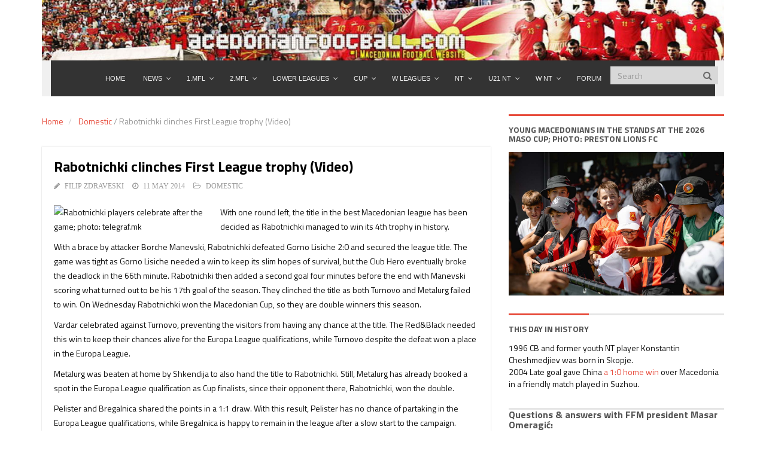

--- FILE ---
content_type: text/html; charset=UTF-8
request_url: https://macedonianfootball.com/rabotnichki-wins-first-league/
body_size: 21132
content:
<!DOCTYPE html>
<html lang="en-US">
<head>
	<meta charset="UTF-8">
	<title>Macedonian Football |   Rabotnichki clinches First League trophy (Video)</title>
	<meta property="og:image" content="" />
	<meta http-equiv="X-UA-Compatible" content="IE=edge">
	<meta name="viewport" content="width=device-width, initial-scale=1.0">
	<link href="http://macedonianfootball.com/wp-content/uploads/2017/05/favicon.ico" rel="icon" type="image/x-icon" />

		<meta name='robots' content='max-image-preview:large' />
<link rel='dns-prefetch' href='//fonts.googleapis.com' />
<link rel="alternate" type="application/rss+xml" title="Macedonian Football &raquo; Feed" href="https://macedonianfootball.com/feed/" />
<link rel="alternate" type="application/rss+xml" title="Macedonian Football &raquo; Comments Feed" href="https://macedonianfootball.com/comments/feed/" />
<link rel="alternate" type="application/rss+xml" title="Macedonian Football &raquo; Rabotnichki clinches First League trophy (Video) Comments Feed" href="https://macedonianfootball.com/rabotnichki-wins-first-league/feed/" />
<link rel="alternate" title="oEmbed (JSON)" type="application/json+oembed" href="https://macedonianfootball.com/wp-json/oembed/1.0/embed?url=https%3A%2F%2Fmacedonianfootball.com%2Frabotnichki-wins-first-league%2F" />
<link rel="alternate" title="oEmbed (XML)" type="text/xml+oembed" href="https://macedonianfootball.com/wp-json/oembed/1.0/embed?url=https%3A%2F%2Fmacedonianfootball.com%2Frabotnichki-wins-first-league%2F&#038;format=xml" />
<!-- macedonianfootball.com is managing ads with Advanced Ads 2.0.16 – https://wpadvancedads.com/ --><script id="mf-ready">
			window.advanced_ads_ready=function(e,a){a=a||"complete";var d=function(e){return"interactive"===a?"loading"!==e:"complete"===e};d(document.readyState)?e():document.addEventListener("readystatechange",(function(a){d(a.target.readyState)&&e()}),{once:"interactive"===a})},window.advanced_ads_ready_queue=window.advanced_ads_ready_queue||[];		</script>
		<style id='wp-img-auto-sizes-contain-inline-css' type='text/css'>
img:is([sizes=auto i],[sizes^="auto," i]){contain-intrinsic-size:3000px 1500px}
/*# sourceURL=wp-img-auto-sizes-contain-inline-css */
</style>
<style id='wp-emoji-styles-inline-css' type='text/css'>

	img.wp-smiley, img.emoji {
		display: inline !important;
		border: none !important;
		box-shadow: none !important;
		height: 1em !important;
		width: 1em !important;
		margin: 0 0.07em !important;
		vertical-align: -0.1em !important;
		background: none !important;
		padding: 0 !important;
	}
/*# sourceURL=wp-emoji-styles-inline-css */
</style>
<style id='wp-block-library-inline-css' type='text/css'>
:root{--wp-block-synced-color:#7a00df;--wp-block-synced-color--rgb:122,0,223;--wp-bound-block-color:var(--wp-block-synced-color);--wp-editor-canvas-background:#ddd;--wp-admin-theme-color:#007cba;--wp-admin-theme-color--rgb:0,124,186;--wp-admin-theme-color-darker-10:#006ba1;--wp-admin-theme-color-darker-10--rgb:0,107,160.5;--wp-admin-theme-color-darker-20:#005a87;--wp-admin-theme-color-darker-20--rgb:0,90,135;--wp-admin-border-width-focus:2px}@media (min-resolution:192dpi){:root{--wp-admin-border-width-focus:1.5px}}.wp-element-button{cursor:pointer}:root .has-very-light-gray-background-color{background-color:#eee}:root .has-very-dark-gray-background-color{background-color:#313131}:root .has-very-light-gray-color{color:#eee}:root .has-very-dark-gray-color{color:#313131}:root .has-vivid-green-cyan-to-vivid-cyan-blue-gradient-background{background:linear-gradient(135deg,#00d084,#0693e3)}:root .has-purple-crush-gradient-background{background:linear-gradient(135deg,#34e2e4,#4721fb 50%,#ab1dfe)}:root .has-hazy-dawn-gradient-background{background:linear-gradient(135deg,#faaca8,#dad0ec)}:root .has-subdued-olive-gradient-background{background:linear-gradient(135deg,#fafae1,#67a671)}:root .has-atomic-cream-gradient-background{background:linear-gradient(135deg,#fdd79a,#004a59)}:root .has-nightshade-gradient-background{background:linear-gradient(135deg,#330968,#31cdcf)}:root .has-midnight-gradient-background{background:linear-gradient(135deg,#020381,#2874fc)}:root{--wp--preset--font-size--normal:16px;--wp--preset--font-size--huge:42px}.has-regular-font-size{font-size:1em}.has-larger-font-size{font-size:2.625em}.has-normal-font-size{font-size:var(--wp--preset--font-size--normal)}.has-huge-font-size{font-size:var(--wp--preset--font-size--huge)}.has-text-align-center{text-align:center}.has-text-align-left{text-align:left}.has-text-align-right{text-align:right}.has-fit-text{white-space:nowrap!important}#end-resizable-editor-section{display:none}.aligncenter{clear:both}.items-justified-left{justify-content:flex-start}.items-justified-center{justify-content:center}.items-justified-right{justify-content:flex-end}.items-justified-space-between{justify-content:space-between}.screen-reader-text{border:0;clip-path:inset(50%);height:1px;margin:-1px;overflow:hidden;padding:0;position:absolute;width:1px;word-wrap:normal!important}.screen-reader-text:focus{background-color:#ddd;clip-path:none;color:#444;display:block;font-size:1em;height:auto;left:5px;line-height:normal;padding:15px 23px 14px;text-decoration:none;top:5px;width:auto;z-index:100000}html :where(.has-border-color){border-style:solid}html :where([style*=border-top-color]){border-top-style:solid}html :where([style*=border-right-color]){border-right-style:solid}html :where([style*=border-bottom-color]){border-bottom-style:solid}html :where([style*=border-left-color]){border-left-style:solid}html :where([style*=border-width]){border-style:solid}html :where([style*=border-top-width]){border-top-style:solid}html :where([style*=border-right-width]){border-right-style:solid}html :where([style*=border-bottom-width]){border-bottom-style:solid}html :where([style*=border-left-width]){border-left-style:solid}html :where(img[class*=wp-image-]){height:auto;max-width:100%}:where(figure){margin:0 0 1em}html :where(.is-position-sticky){--wp-admin--admin-bar--position-offset:var(--wp-admin--admin-bar--height,0px)}@media screen and (max-width:600px){html :where(.is-position-sticky){--wp-admin--admin-bar--position-offset:0px}}

/*# sourceURL=wp-block-library-inline-css */
</style><style id='wp-block-heading-inline-css' type='text/css'>
h1:where(.wp-block-heading).has-background,h2:where(.wp-block-heading).has-background,h3:where(.wp-block-heading).has-background,h4:where(.wp-block-heading).has-background,h5:where(.wp-block-heading).has-background,h6:where(.wp-block-heading).has-background{padding:1.25em 2.375em}h1.has-text-align-left[style*=writing-mode]:where([style*=vertical-lr]),h1.has-text-align-right[style*=writing-mode]:where([style*=vertical-rl]),h2.has-text-align-left[style*=writing-mode]:where([style*=vertical-lr]),h2.has-text-align-right[style*=writing-mode]:where([style*=vertical-rl]),h3.has-text-align-left[style*=writing-mode]:where([style*=vertical-lr]),h3.has-text-align-right[style*=writing-mode]:where([style*=vertical-rl]),h4.has-text-align-left[style*=writing-mode]:where([style*=vertical-lr]),h4.has-text-align-right[style*=writing-mode]:where([style*=vertical-rl]),h5.has-text-align-left[style*=writing-mode]:where([style*=vertical-lr]),h5.has-text-align-right[style*=writing-mode]:where([style*=vertical-rl]),h6.has-text-align-left[style*=writing-mode]:where([style*=vertical-lr]),h6.has-text-align-right[style*=writing-mode]:where([style*=vertical-rl]){rotate:180deg}
/*# sourceURL=https://macedonianfootball.com/wp-includes/blocks/heading/style.min.css */
</style>
<style id='wp-block-embed-inline-css' type='text/css'>
.wp-block-embed.alignleft,.wp-block-embed.alignright,.wp-block[data-align=left]>[data-type="core/embed"],.wp-block[data-align=right]>[data-type="core/embed"]{max-width:360px;width:100%}.wp-block-embed.alignleft .wp-block-embed__wrapper,.wp-block-embed.alignright .wp-block-embed__wrapper,.wp-block[data-align=left]>[data-type="core/embed"] .wp-block-embed__wrapper,.wp-block[data-align=right]>[data-type="core/embed"] .wp-block-embed__wrapper{min-width:280px}.wp-block-cover .wp-block-embed{min-height:240px;min-width:320px}.wp-block-embed{overflow-wrap:break-word}.wp-block-embed :where(figcaption){margin-bottom:1em;margin-top:.5em}.wp-block-embed iframe{max-width:100%}.wp-block-embed__wrapper{position:relative}.wp-embed-responsive .wp-has-aspect-ratio .wp-block-embed__wrapper:before{content:"";display:block;padding-top:50%}.wp-embed-responsive .wp-has-aspect-ratio iframe{bottom:0;height:100%;left:0;position:absolute;right:0;top:0;width:100%}.wp-embed-responsive .wp-embed-aspect-21-9 .wp-block-embed__wrapper:before{padding-top:42.85%}.wp-embed-responsive .wp-embed-aspect-18-9 .wp-block-embed__wrapper:before{padding-top:50%}.wp-embed-responsive .wp-embed-aspect-16-9 .wp-block-embed__wrapper:before{padding-top:56.25%}.wp-embed-responsive .wp-embed-aspect-4-3 .wp-block-embed__wrapper:before{padding-top:75%}.wp-embed-responsive .wp-embed-aspect-1-1 .wp-block-embed__wrapper:before{padding-top:100%}.wp-embed-responsive .wp-embed-aspect-9-16 .wp-block-embed__wrapper:before{padding-top:177.77%}.wp-embed-responsive .wp-embed-aspect-1-2 .wp-block-embed__wrapper:before{padding-top:200%}
/*# sourceURL=https://macedonianfootball.com/wp-includes/blocks/embed/style.min.css */
</style>
<style id='global-styles-inline-css' type='text/css'>
:root{--wp--preset--aspect-ratio--square: 1;--wp--preset--aspect-ratio--4-3: 4/3;--wp--preset--aspect-ratio--3-4: 3/4;--wp--preset--aspect-ratio--3-2: 3/2;--wp--preset--aspect-ratio--2-3: 2/3;--wp--preset--aspect-ratio--16-9: 16/9;--wp--preset--aspect-ratio--9-16: 9/16;--wp--preset--color--black: #000000;--wp--preset--color--cyan-bluish-gray: #abb8c3;--wp--preset--color--white: #ffffff;--wp--preset--color--pale-pink: #f78da7;--wp--preset--color--vivid-red: #cf2e2e;--wp--preset--color--luminous-vivid-orange: #ff6900;--wp--preset--color--luminous-vivid-amber: #fcb900;--wp--preset--color--light-green-cyan: #7bdcb5;--wp--preset--color--vivid-green-cyan: #00d084;--wp--preset--color--pale-cyan-blue: #8ed1fc;--wp--preset--color--vivid-cyan-blue: #0693e3;--wp--preset--color--vivid-purple: #9b51e0;--wp--preset--gradient--vivid-cyan-blue-to-vivid-purple: linear-gradient(135deg,rgb(6,147,227) 0%,rgb(155,81,224) 100%);--wp--preset--gradient--light-green-cyan-to-vivid-green-cyan: linear-gradient(135deg,rgb(122,220,180) 0%,rgb(0,208,130) 100%);--wp--preset--gradient--luminous-vivid-amber-to-luminous-vivid-orange: linear-gradient(135deg,rgb(252,185,0) 0%,rgb(255,105,0) 100%);--wp--preset--gradient--luminous-vivid-orange-to-vivid-red: linear-gradient(135deg,rgb(255,105,0) 0%,rgb(207,46,46) 100%);--wp--preset--gradient--very-light-gray-to-cyan-bluish-gray: linear-gradient(135deg,rgb(238,238,238) 0%,rgb(169,184,195) 100%);--wp--preset--gradient--cool-to-warm-spectrum: linear-gradient(135deg,rgb(74,234,220) 0%,rgb(151,120,209) 20%,rgb(207,42,186) 40%,rgb(238,44,130) 60%,rgb(251,105,98) 80%,rgb(254,248,76) 100%);--wp--preset--gradient--blush-light-purple: linear-gradient(135deg,rgb(255,206,236) 0%,rgb(152,150,240) 100%);--wp--preset--gradient--blush-bordeaux: linear-gradient(135deg,rgb(254,205,165) 0%,rgb(254,45,45) 50%,rgb(107,0,62) 100%);--wp--preset--gradient--luminous-dusk: linear-gradient(135deg,rgb(255,203,112) 0%,rgb(199,81,192) 50%,rgb(65,88,208) 100%);--wp--preset--gradient--pale-ocean: linear-gradient(135deg,rgb(255,245,203) 0%,rgb(182,227,212) 50%,rgb(51,167,181) 100%);--wp--preset--gradient--electric-grass: linear-gradient(135deg,rgb(202,248,128) 0%,rgb(113,206,126) 100%);--wp--preset--gradient--midnight: linear-gradient(135deg,rgb(2,3,129) 0%,rgb(40,116,252) 100%);--wp--preset--font-size--small: 13px;--wp--preset--font-size--medium: 20px;--wp--preset--font-size--large: 36px;--wp--preset--font-size--x-large: 42px;--wp--preset--spacing--20: 0.44rem;--wp--preset--spacing--30: 0.67rem;--wp--preset--spacing--40: 1rem;--wp--preset--spacing--50: 1.5rem;--wp--preset--spacing--60: 2.25rem;--wp--preset--spacing--70: 3.38rem;--wp--preset--spacing--80: 5.06rem;--wp--preset--shadow--natural: 6px 6px 9px rgba(0, 0, 0, 0.2);--wp--preset--shadow--deep: 12px 12px 50px rgba(0, 0, 0, 0.4);--wp--preset--shadow--sharp: 6px 6px 0px rgba(0, 0, 0, 0.2);--wp--preset--shadow--outlined: 6px 6px 0px -3px rgb(255, 255, 255), 6px 6px rgb(0, 0, 0);--wp--preset--shadow--crisp: 6px 6px 0px rgb(0, 0, 0);}:where(.is-layout-flex){gap: 0.5em;}:where(.is-layout-grid){gap: 0.5em;}body .is-layout-flex{display: flex;}.is-layout-flex{flex-wrap: wrap;align-items: center;}.is-layout-flex > :is(*, div){margin: 0;}body .is-layout-grid{display: grid;}.is-layout-grid > :is(*, div){margin: 0;}:where(.wp-block-columns.is-layout-flex){gap: 2em;}:where(.wp-block-columns.is-layout-grid){gap: 2em;}:where(.wp-block-post-template.is-layout-flex){gap: 1.25em;}:where(.wp-block-post-template.is-layout-grid){gap: 1.25em;}.has-black-color{color: var(--wp--preset--color--black) !important;}.has-cyan-bluish-gray-color{color: var(--wp--preset--color--cyan-bluish-gray) !important;}.has-white-color{color: var(--wp--preset--color--white) !important;}.has-pale-pink-color{color: var(--wp--preset--color--pale-pink) !important;}.has-vivid-red-color{color: var(--wp--preset--color--vivid-red) !important;}.has-luminous-vivid-orange-color{color: var(--wp--preset--color--luminous-vivid-orange) !important;}.has-luminous-vivid-amber-color{color: var(--wp--preset--color--luminous-vivid-amber) !important;}.has-light-green-cyan-color{color: var(--wp--preset--color--light-green-cyan) !important;}.has-vivid-green-cyan-color{color: var(--wp--preset--color--vivid-green-cyan) !important;}.has-pale-cyan-blue-color{color: var(--wp--preset--color--pale-cyan-blue) !important;}.has-vivid-cyan-blue-color{color: var(--wp--preset--color--vivid-cyan-blue) !important;}.has-vivid-purple-color{color: var(--wp--preset--color--vivid-purple) !important;}.has-black-background-color{background-color: var(--wp--preset--color--black) !important;}.has-cyan-bluish-gray-background-color{background-color: var(--wp--preset--color--cyan-bluish-gray) !important;}.has-white-background-color{background-color: var(--wp--preset--color--white) !important;}.has-pale-pink-background-color{background-color: var(--wp--preset--color--pale-pink) !important;}.has-vivid-red-background-color{background-color: var(--wp--preset--color--vivid-red) !important;}.has-luminous-vivid-orange-background-color{background-color: var(--wp--preset--color--luminous-vivid-orange) !important;}.has-luminous-vivid-amber-background-color{background-color: var(--wp--preset--color--luminous-vivid-amber) !important;}.has-light-green-cyan-background-color{background-color: var(--wp--preset--color--light-green-cyan) !important;}.has-vivid-green-cyan-background-color{background-color: var(--wp--preset--color--vivid-green-cyan) !important;}.has-pale-cyan-blue-background-color{background-color: var(--wp--preset--color--pale-cyan-blue) !important;}.has-vivid-cyan-blue-background-color{background-color: var(--wp--preset--color--vivid-cyan-blue) !important;}.has-vivid-purple-background-color{background-color: var(--wp--preset--color--vivid-purple) !important;}.has-black-border-color{border-color: var(--wp--preset--color--black) !important;}.has-cyan-bluish-gray-border-color{border-color: var(--wp--preset--color--cyan-bluish-gray) !important;}.has-white-border-color{border-color: var(--wp--preset--color--white) !important;}.has-pale-pink-border-color{border-color: var(--wp--preset--color--pale-pink) !important;}.has-vivid-red-border-color{border-color: var(--wp--preset--color--vivid-red) !important;}.has-luminous-vivid-orange-border-color{border-color: var(--wp--preset--color--luminous-vivid-orange) !important;}.has-luminous-vivid-amber-border-color{border-color: var(--wp--preset--color--luminous-vivid-amber) !important;}.has-light-green-cyan-border-color{border-color: var(--wp--preset--color--light-green-cyan) !important;}.has-vivid-green-cyan-border-color{border-color: var(--wp--preset--color--vivid-green-cyan) !important;}.has-pale-cyan-blue-border-color{border-color: var(--wp--preset--color--pale-cyan-blue) !important;}.has-vivid-cyan-blue-border-color{border-color: var(--wp--preset--color--vivid-cyan-blue) !important;}.has-vivid-purple-border-color{border-color: var(--wp--preset--color--vivid-purple) !important;}.has-vivid-cyan-blue-to-vivid-purple-gradient-background{background: var(--wp--preset--gradient--vivid-cyan-blue-to-vivid-purple) !important;}.has-light-green-cyan-to-vivid-green-cyan-gradient-background{background: var(--wp--preset--gradient--light-green-cyan-to-vivid-green-cyan) !important;}.has-luminous-vivid-amber-to-luminous-vivid-orange-gradient-background{background: var(--wp--preset--gradient--luminous-vivid-amber-to-luminous-vivid-orange) !important;}.has-luminous-vivid-orange-to-vivid-red-gradient-background{background: var(--wp--preset--gradient--luminous-vivid-orange-to-vivid-red) !important;}.has-very-light-gray-to-cyan-bluish-gray-gradient-background{background: var(--wp--preset--gradient--very-light-gray-to-cyan-bluish-gray) !important;}.has-cool-to-warm-spectrum-gradient-background{background: var(--wp--preset--gradient--cool-to-warm-spectrum) !important;}.has-blush-light-purple-gradient-background{background: var(--wp--preset--gradient--blush-light-purple) !important;}.has-blush-bordeaux-gradient-background{background: var(--wp--preset--gradient--blush-bordeaux) !important;}.has-luminous-dusk-gradient-background{background: var(--wp--preset--gradient--luminous-dusk) !important;}.has-pale-ocean-gradient-background{background: var(--wp--preset--gradient--pale-ocean) !important;}.has-electric-grass-gradient-background{background: var(--wp--preset--gradient--electric-grass) !important;}.has-midnight-gradient-background{background: var(--wp--preset--gradient--midnight) !important;}.has-small-font-size{font-size: var(--wp--preset--font-size--small) !important;}.has-medium-font-size{font-size: var(--wp--preset--font-size--medium) !important;}.has-large-font-size{font-size: var(--wp--preset--font-size--large) !important;}.has-x-large-font-size{font-size: var(--wp--preset--font-size--x-large) !important;}
/*# sourceURL=global-styles-inline-css */
</style>

<style id='classic-theme-styles-inline-css' type='text/css'>
/*! This file is auto-generated */
.wp-block-button__link{color:#fff;background-color:#32373c;border-radius:9999px;box-shadow:none;text-decoration:none;padding:calc(.667em + 2px) calc(1.333em + 2px);font-size:1.125em}.wp-block-file__button{background:#32373c;color:#fff;text-decoration:none}
/*# sourceURL=/wp-includes/css/classic-themes.min.css */
</style>
<link rel='stylesheet' id='contact-form-7-css' href='https://macedonianfootball.com/wp-content/plugins/contact-form-7/includes/css/styles.css?ver=6.1.4' type='text/css' media='all' />
<link rel='stylesheet' id='dashicons-css' href='https://macedonianfootball.com/wp-includes/css/dashicons.min.css?ver=6.9' type='text/css' media='all' />
<link rel='stylesheet' id='sportspress-general-css' href='//macedonianfootball.com/wp-content/plugins/sportspress/assets/css/sportspress.css?ver=2.7.26' type='text/css' media='all' />
<link rel='stylesheet' id='sportspress-icons-css' href='//macedonianfootball.com/wp-content/plugins/sportspress/assets/css/icons.css?ver=2.7.26' type='text/css' media='all' />
<link rel='stylesheet' id='pscrollbar-css' href='https://macedonianfootball.com/wp-content/plugins/quadmenu/assets/frontend/pscrollbar/perfect-scrollbar.min.css?ver=3.3.2' type='text/css' media='all' />
<link rel='stylesheet' id='owlcarousel-css' href='https://macedonianfootball.com/wp-content/plugins/quadmenu/assets/frontend/owlcarousel/owl.carousel.min.css?ver=3.3.2' type='text/css' media='all' />
<link rel='stylesheet' id='quadmenu-normalize-css' href='https://macedonianfootball.com/wp-content/plugins/quadmenu/assets/frontend/css/quadmenu-normalize.css?ver=3.3.2' type='text/css' media='all' />
<link rel='stylesheet' id='quadmenu-widgets-css' href='https://macedonianfootball.com/wp-content/uploads/sportsline/quadmenu-widgets.css?ver=1753380466' type='text/css' media='all' />
<link rel='stylesheet' id='quadmenu-css' href='https://macedonianfootball.com/wp-content/plugins/quadmenu/build/frontend/style.css?ver=3.3.2' type='text/css' media='all' />
<link rel='stylesheet' id='quadmenu-locations-css' href='https://macedonianfootball.com/wp-content/uploads/sportsline/quadmenu-locations.css?ver=1759360776' type='text/css' media='all' />
<link rel='stylesheet' id='themeum_style-css' href='https://macedonianfootball.com/wp-content/themes/sportsline/style.css?ver=6.9' type='text/css' media='all' />
<link rel='stylesheet' id='wp-color-picker-css' href='https://macedonianfootball.com/wp-admin/css/color-picker.min.css?ver=6.9' type='text/css' media='all' />
<link rel='stylesheet' id='themeum_preset2-css' href='https://macedonianfootball.com/wp-content/themes/sportsline/assets/css/presets/preset2.css?ver=6.9' type='text/css' media='all' />
<link rel='stylesheet' id='titillium-web_one-css' href='https://fonts.googleapis.com/css?family=Titillium+Web%3A400&#038;ver=6.9' type='text/css' media='all' />
<link rel='stylesheet' id='titillium-web_two-css' href='https://fonts.googleapis.com/css?family=Titillium+Web%3A700&#038;ver=6.9' type='text/css' media='all' />
<link rel='stylesheet' id='titillium-web_three-css' href='https://fonts.googleapis.com/css?family=Titillium+Web%3A700&#038;ver=6.9' type='text/css' media='all' />
<link rel='stylesheet' id='flexslider-css' href='https://macedonianfootball.com/wp-content/themes/sportsline/assets/css/flexslider.css?ver=6.9' type='text/css' media='all' />
<link rel='stylesheet' id='quick-style-css' href='https://macedonianfootball.com/wp-content/themes/sportsline/assets/quick-style.php?ver=6.9' type='text/css' media='all' />
<link rel='stylesheet' id='socialcount-css' href='https://macedonianfootball.com/wp-content/themes/sportsline/assets/css/socialcount.css?ver=6.9' type='text/css' media='all' />
<style type="text/css"> /* SportsPress Custom CSS */ article.sp_player img.attachment-post-thumbnail.size-post-thumbnail.wp-post-image {
    display: none;
}
article.sp_team img.attachment-post-thumbnail.size-post-thumbnail.wp-post-image {
    display: none;
}
article.sp_team .entry-meta {
    display: none;
}
article.sp_event .entry-meta {
    display: none;
}
.sp_player .td-post-featured-image {
    display: none;
}</style><script type="text/javascript" src="https://macedonianfootball.com/wp-includes/js/jquery/jquery.min.js?ver=3.7.1" id="jquery-core-js"></script>
<script type="text/javascript" src="https://macedonianfootball.com/wp-includes/js/jquery/jquery-migrate.min.js?ver=3.4.1" id="jquery-migrate-js"></script>
<link rel="https://api.w.org/" href="https://macedonianfootball.com/wp-json/" /><link rel="alternate" title="JSON" type="application/json" href="https://macedonianfootball.com/wp-json/wp/v2/posts/11134" /><link rel="EditURI" type="application/rsd+xml" title="RSD" href="https://macedonianfootball.com/xmlrpc.php?rsd" />
<meta name="generator" content="WordPress 6.9" />
<meta name="generator" content="SportsPress 2.7.26" />
<link rel="canonical" href="https://macedonianfootball.com/rabotnichki-wins-first-league/" />
<link rel='shortlink' href='https://macedonianfootball.com/?p=11134' />
<script async src="https://pagead2.googlesyndication.com/pagead/js/adsbygoogle.js?client=ca-pub-7273608778399610" crossorigin="anonymous"></script>

	<meta name="viewport" content="width=device-width, initial-scale=1.0">

	<style>ins.adsbygoogle { background-color: transparent; padding: 0; }</style><script  async src="https://pagead2.googlesyndication.com/pagead/js/adsbygoogle.js?client=ca-pub-7273608778399610" crossorigin="anonymous"></script>		<style type="text/css" id="wp-custom-css">
			/*
You can add your own CSS here.

Click the help icon above to learn more.
*/

h1.logo{
	display: none !important;
}

#header{
	background-image: url('https://macedonianfootball.com/wp-content/uploads/2017/05/header-cover-1.jpg');
	background-repeat: no-repeat;
	background-size: 100% 95%;
	height: 15vh !important;
	margin-left: 0px !important;
	margin-right: 0px !important;
}

.round-table{
	border: solid 1px #DDDDDD;
}

.sub-menu{
	padding-right: 0px !important;
}

#mega-menu-wrap-main_nav 
#mega-menu-main_nav {
	width: 80% !important;
	float: left;
	margin-top: 4px;
}

.navbar-main{
	background-color: #F0F0F0;
	margin-top: -0.6% !important;
}

.navbar-main #searchform input[type="text"] {
	background-color: #D8D8D8;
}

#mega-menu-wrap-main_nav #mega-menu-main_nav > li.mega-menu-item.mega-current-menu-item > a.mega-menu-link, #mega-menu-wrap-main_nav #mega-menu-main_nav > li.mega-menu-item.mega-current-menu-ancestor > a.mega-menu-link, #mega-menu-wrap-main_nav #mega-menu-main_nav > li.mega-menu-item.mega-current-page-ancestor > a.mega-menu-link {
    background: #5e0a0a;
	color: #FFFFFF;
}

#category-news-list a:hover{
	color: #505050 !important;
}

#featured-slider{
	margin-bottom: 0px;
}

#bottom{
	background: none;
}

.team-info-row{
	display: block;
	vertical-align: middle;
	margin: 5px;
}

.img-logo-club-info{
	height: 25px !important;
	display: inline-block;
	margin-top: -5px;
	margin-right: 5px;
}

.team-info-row-link{
	display: inline-block;
	color: #404040;
	font-size: 1.2em;
}

.mkd-dres-thumb{
	margin-top: -20px !important;
}

/* Contact Form 7 */
.wpcf7-form label{
	width: 100%;
}
.wpcf7-form-control-wrap input{
	width: 100%;
}
.wpcf7-select{
	height: 34px;
	width: 100%;
    padding: 6px 12px;
    font-size: 14px;
    line-height: 1.428571429;
    color: #555;
    background-color: #fff;
    background-image: none;
    border: 1px solid #e5e5e5;
    -webkit-transition: border-color ease-in-out .15s,box-shadow ease-in-out .15s;
    transition: border-color ease-in-out .15s,box-shadow ease-in-out .15s;
}

p > iframe{
	display: block;
	margin-left: auto;
	margin-right: auto;
}

/* Latest News */
.news-ticker-ntb > span{
	padding-left: 15px;
	padding-right: 15px;
}

#ntbne > a{
	font-size: 1.2em;
}

.news-ticker-ntb{
	margin-bottom: 0px !important;
}

/* Set central alignment on post featured image */
.post .entry-thumbnail {
	text-align: center;
}

.sp-template a, 
.sp-data-table a{
	font-size: 1.2em !important;
	color: #193332 !important;
}

.sp-event-logos img{
	height: 40px !important;
	width: auto !important;
}

@media all and (max-width: 600px){
	#mega-menu-wrap-main_nav 
	#mega-menu-main_nav {
		width: 100% !important;
		float: left;
	}	
}

@media all and (max-width: 620px) {
    #header{
		height: 12vh !important;
	}

	.sp-template a, 
	.sp-data-table a{
		font-size: 0.8em !important;
		color: #193332 !important;
	}

}

@media all and (max-width: 490px) {
    #header{
		height: 10vh !important;
	}

	.navbar-main{
		margin-bottom: 10px !important;
	}

	.navbar-toggle{
		padding: 0px !important;
	}

	.navbar-main #searchform{
		right: 0px !important;
		top: 0px !important;
	}

	.navbar-form{
		margin-top: 6px !important;
	}

	.round-table tr td{
		padding: 2px !important;
	}

    .round-header-row{
        font-size: 1.3em !important;
		padding: 6px 0px !important;
    }

	.round-header-row > td{
		padding: 6px 0px !important;
    }

	.match-time,
	.home-team,
	.away-team{
		font-size: 1em !important;
	}

	.ft_result{
		font-size: 1em !important;
	}

	.ht_result{
		font-size: 0.8em !important;
	}

	.team-logo{
		display: none !important;
		/*height: 20px !important;
		margin: 0px 3px !important;*/
	}

}

@media all and (min-width: 490px) and (max-width: 790px){
	.round-table tr td{
		padding: 2px !important;
	}

    .round-header-row{
        font-size: 1.4em !important;
		padding: 6px 0px !important;
    }

	.round-header-row > td{
		padding: 6px 0px !important;
    }

	.match-time,
	.home-team,
	.away-team{
		font-size: 1.1em !important;
	}

	.ft_result{
		font-size: 1.1em !important;
	}

	.ht_result{
		font-size: 0.85em !important;
	}

	.team-logo{
		height: 30px !important;
		margin: 0px 5px !important;
	}
}

@media all and (max-width: 420px) {
	
	.round-table tr td{
		padding: 0px 2px !important;
	}
	
	.round-header-row{
		font-size: 1em !important;
	}

	.round-header-row td{
		padding-top: 5px !important;
		padding-bottom: 5px !important;
	}

	.game-date{
		font-size: 1em !important;
	}

	.match-time, 
	.home-team, 
	.away-team 		
    {
    	font-size: 0.9em !important;
	}

	.ft_result{
		font-size: 0.9em !important;
	}

}	
.circle-icon {position:absolute; left:-7174px}
.square-icon {position:absolute; left:-13863px}
.tile-grid {position:absolute; left:-13218px}
.user-list {position:absolute; left:-6764px}
.user-item {position:absolute; left:-6446px}
		</style>
			<script type="text/javascript">var switchTo5x=true;</script>
	<script type="text/javascript" src="https://w.sharethis.com/button/buttons.js"></script>
	<script type="text/javascript">stLight.options({publisher: "b4c77c4e-303f-4338-b961-d982da775a17", doNotHash: false, doNotCopy: false, hashAddressBar: false});</script>
<!-- Global site tag (gtag.js) - Google Analytics -->
<script async src="https://www.googletagmanager.com/gtag/js?id=UA-633196-1"></script>
<script>
  window.dataLayer = window.dataLayer || [];
  function gtag(){dataLayer.push(arguments);}
  gtag('js', new Date());

  gtag('config', 'UA-633196-1');
</script>
<div id="fb-root"></div>
<script async defer crossorigin="anonymous" src="https://connect.facebook.net/en_US/sdk.js#xfbml=1&version=v5.0"></script>
	</head>
<body class="wp-singular post-template-default single single-post postid-11134 single-format-standard wp-theme-sportsline aa-prefix-mf-">

	<header role="banner" >
		<div class="container">

				<div id="header" class="row">
					<div class="col-xs-6">
																											<h1 class="logo"><a href="https://macedonianfootball.com"><img class="img-responsive" src="https://macedonianfootball.com/wp-content/themes/sportsline/assets/images/presets/preset2/logo.png" alt="logo"></a></h1>
																		</div><!-- /.col-sm-6 -->

					<div class="col-xs-6 vertical-middle">
											</div><!-- /.col-sm-6 -->
					
				</div><!-- /.row -->


				<nav class="navbar-main clearfix" role="navigation">
			
				<div class="navbar-header">
					<button type="button" class="navbar-toggle" data-toggle="collapse" data-target=".navbar-collapse">
						<span class="sr-only">Toggle navigation</span>
						<i class="fa fa-bars"></i>
					</button>
				</div><!--/.navbar-header-->

									<form class="navbar-form navbar-right" role="search" method="get" id="searchform" action="https://macedonianfootball.com/" >
    <input type="text" value="" name="s" id="s" class="form-control" placeholder="Search" />
    <i class="fa fa-search"></i>
</form>				
				<div class="collapse navbar-collapse">
					<nav id="quadmenu" class="quadmenu-default_theme quadmenu-v3.3.2 quadmenu-align-right quadmenu-divider-hide quadmenu-carets-show quadmenu-background-color quadmenu-mobile-shadow-show quadmenu-dropdown-shadow-show quadmenu-hover-ripple quadmenu-is-embed" data-template="embed" data-theme="default_theme" data-unwrap="1" data-breakpoint="768">
	<div class="quadmenu-container">
	<div id="quadmenu_0" class="quadmenu-navbar-collapse collapsed in">
		<ul class="quadmenu-navbar-nav"><li id="menu-item-17246" class="quadmenu-item-17246 quadmenu-item quadmenu-item-object-page quadmenu-item-home quadmenu-item-type-post_type quadmenu-item-type-post_type quadmenu-item-level-0 quadmenu-has-title quadmenu-has-link quadmenu-has-background quadmenu-dropdown-right">				<a  href="https://macedonianfootball.com/">
			<span class="quadmenu-item-content">
																	<span class="quadmenu-text  hover t_1000">HOME</span>
																	</span>
		</a>
				</li><li id="menu-item-18199" class="quadmenu-item-18199 quadmenu-item quadmenu-item-object-page quadmenu-item-has-children quadmenu-item-type-post_type quadmenu-item-type-post_type quadmenu-item-level-0 quadmenu-dropdown quadmenu-has-caret quadmenu-has-title quadmenu-has-link quadmenu-has-background quadmenu-dropdown-right">				<a  href="https://macedonianfootball.com/news/" class="quadmenu-dropdown-toggle hoverintent">
			<span class="quadmenu-item-content">
											<span class="quadmenu-caret"></span>
										<span class="quadmenu-text  hover t_1000">NEWS</span>
																	</span>
		</a>
						<div id="dropdown-18199" class="quadmenu_btt t_300 quadmenu-dropdown-menu">
				<ul>
		<li id="menu-item-18200" class="quadmenu-item-18200 quadmenu-item quadmenu-item-type-taxonomy quadmenu-item-object-category current-post-ancestor current-menu-parent current-post-parent quadmenu-item-has-children quadmenu-item-type-default quadmenu-item-level-1 quadmenu-dropdown quadmenu-dropdown-submenu quadmenu-has-caret quadmenu-has-title quadmenu-has-link quadmenu-has-background quadmenu-dropdown-right">				<a  href="https://macedonianfootball.com/category/news/domestic/" class="quadmenu-dropdown-toggle hoverintent">
			<span class="quadmenu-item-content">
											<span class="quadmenu-caret"></span>
										<span class="quadmenu-text  hover t_1000">Domestic</span>
																	</span>
		</a>
						<div id="dropdown-18200" class="quadmenu_btt t_300 quadmenu-dropdown-menu">
				<ul>
		<li id="menu-item-77192" class="quadmenu-item-77192 quadmenu-item quadmenu-item-type-taxonomy quadmenu-item-object-category quadmenu-item-type-default quadmenu-item-level-2 quadmenu-has-title quadmenu-has-link quadmenu-has-background quadmenu-dropdown-right">				<a  href="https://macedonianfootball.com/category/news/domestic/first-league/">
			<span class="quadmenu-item-content">
																	<span class="quadmenu-text  hover t_1000">First League</span>
																	</span>
		</a>
				</li><li id="menu-item-77194" class="quadmenu-item-77194 quadmenu-item quadmenu-item-type-taxonomy quadmenu-item-object-category quadmenu-item-type-default quadmenu-item-level-2 quadmenu-has-title quadmenu-has-link quadmenu-has-background quadmenu-dropdown-right">				<a  href="https://macedonianfootball.com/category/news/domestic/second-league/">
			<span class="quadmenu-item-content">
																	<span class="quadmenu-text  hover t_1000">Second League</span>
																	</span>
		</a>
				</li><li id="menu-item-77193" class="quadmenu-item-77193 quadmenu-item quadmenu-item-type-taxonomy quadmenu-item-object-category quadmenu-item-type-default quadmenu-item-level-2 quadmenu-has-title quadmenu-has-link quadmenu-has-background quadmenu-dropdown-right">				<a  href="https://macedonianfootball.com/category/news/domestic/macedonian-cup/">
			<span class="quadmenu-item-content">
																	<span class="quadmenu-text  hover t_1000">Macedonian Cup</span>
																	</span>
		</a>
				</li><li id="menu-item-77196" class="quadmenu-item-77196 quadmenu-item quadmenu-item-type-taxonomy quadmenu-item-object-category quadmenu-item-type-default quadmenu-item-level-2 quadmenu-has-title quadmenu-has-link quadmenu-has-background quadmenu-dropdown-right">				<a  href="https://macedonianfootball.com/category/news/domestic/womens-first-league/">
			<span class="quadmenu-item-content">
																	<span class="quadmenu-text  hover t_1000">Women's First League</span>
																	</span>
		</a>
				</li><li id="menu-item-77195" class="quadmenu-item-77195 quadmenu-item quadmenu-item-type-taxonomy quadmenu-item-object-category quadmenu-item-type-default quadmenu-item-level-2 quadmenu-has-title quadmenu-has-link quadmenu-has-background quadmenu-dropdown-right">				<a  href="https://macedonianfootball.com/category/news/domestic/womens-cup/">
			<span class="quadmenu-item-content">
																	<span class="quadmenu-text  hover t_1000">Women's Cup</span>
																	</span>
		</a>
				</li>		</ul>
	</div>
	</li><li id="menu-item-18201" class="quadmenu-item-18201 quadmenu-item quadmenu-item-type-taxonomy quadmenu-item-object-category quadmenu-item-has-children quadmenu-item-type-default quadmenu-item-level-1 quadmenu-dropdown quadmenu-dropdown-submenu quadmenu-has-caret quadmenu-has-title quadmenu-has-link quadmenu-has-background quadmenu-dropdown-right">				<a  href="https://macedonianfootball.com/category/news/international/" class="quadmenu-dropdown-toggle hoverintent">
			<span class="quadmenu-item-content">
											<span class="quadmenu-caret"></span>
										<span class="quadmenu-text  hover t_1000">International</span>
																	</span>
		</a>
						<div id="dropdown-18201" class="quadmenu_btt t_300 quadmenu-dropdown-menu">
				<ul>
		<li id="menu-item-77197" class="quadmenu-item-77197 quadmenu-item quadmenu-item-type-taxonomy quadmenu-item-object-category quadmenu-item-type-default quadmenu-item-level-2 quadmenu-has-title quadmenu-has-link quadmenu-has-background quadmenu-dropdown-right">				<a  href="https://macedonianfootball.com/category/news/international/internationals/">
			<span class="quadmenu-item-content">
																	<span class="quadmenu-text  hover t_1000">Internationals</span>
																	</span>
		</a>
				</li><li id="menu-item-77198" class="quadmenu-item-77198 quadmenu-item quadmenu-item-type-taxonomy quadmenu-item-object-category quadmenu-item-type-default quadmenu-item-level-2 quadmenu-has-title quadmenu-has-link quadmenu-has-background quadmenu-dropdown-right">				<a  href="https://macedonianfootball.com/category/news/the-national-team/">
			<span class="quadmenu-item-content">
																	<span class="quadmenu-text  hover t_1000">The National Team</span>
																	</span>
		</a>
				</li><li id="menu-item-77199" class="quadmenu-item-77199 quadmenu-item quadmenu-item-type-taxonomy quadmenu-item-object-category quadmenu-item-type-default quadmenu-item-level-2 quadmenu-has-title quadmenu-has-link quadmenu-has-background quadmenu-dropdown-right">				<a  href="https://macedonianfootball.com/category/news/u21-national-team/">
			<span class="quadmenu-item-content">
																	<span class="quadmenu-text  hover t_1000">U21 National Team</span>
																	</span>
		</a>
				</li><li id="menu-item-77530" class="quadmenu-item-77530 quadmenu-item quadmenu-item-type-taxonomy quadmenu-item-object-category quadmenu-item-type-default quadmenu-item-level-2 quadmenu-has-title quadmenu-has-link quadmenu-has-background quadmenu-dropdown-right">				<a  href="https://macedonianfootball.com/category/news/w-national-team/">
			<span class="quadmenu-item-content">
																	<span class="quadmenu-text  hover t_1000">W National Team</span>
																	</span>
		</a>
				</li>		</ul>
	</div>
	</li><li id="menu-item-18202" class="quadmenu-item-18202 quadmenu-item quadmenu-item-type-taxonomy quadmenu-item-object-category quadmenu-item-has-children quadmenu-item-type-default quadmenu-item-level-1 quadmenu-dropdown quadmenu-dropdown-submenu quadmenu-has-caret quadmenu-has-title quadmenu-has-link quadmenu-has-background quadmenu-dropdown-right">				<a  href="https://macedonianfootball.com/category/newsflashes/" class="quadmenu-dropdown-toggle hoverintent">
			<span class="quadmenu-item-content">
											<span class="quadmenu-caret"></span>
										<span class="quadmenu-text  hover t_1000">Newsflashes</span>
																	</span>
		</a>
						<div id="dropdown-18202" class="quadmenu_btt t_300 quadmenu-dropdown-menu">
				<ul>
		<li id="menu-item-18203" class="quadmenu-item-18203 quadmenu-item quadmenu-item-type-taxonomy quadmenu-item-object-category quadmenu-item-has-children quadmenu-item-type-default quadmenu-item-level-2 quadmenu-dropdown quadmenu-dropdown-submenu quadmenu-has-caret quadmenu-has-title quadmenu-has-link quadmenu-has-background quadmenu-dropdown-right">				<a  href="https://macedonianfootball.com/category/newsflashes/newsflash/" class="quadmenu-dropdown-toggle hoverintent">
			<span class="quadmenu-item-content">
											<span class="quadmenu-caret"></span>
										<span class="quadmenu-text  hover t_1000">Domestic</span>
																	</span>
		</a>
						<div id="dropdown-18203" class="quadmenu_btt t_300 quadmenu-dropdown-menu">
				<ul>
		<li id="menu-item-77203" class="quadmenu-item-77203 quadmenu-item quadmenu-item-type-taxonomy quadmenu-item-object-category quadmenu-item-type-default quadmenu-item-level-3 quadmenu-has-title quadmenu-has-link quadmenu-has-background quadmenu-dropdown-right">				<a  href="https://macedonianfootball.com/category/newsflashes/newsflash/third-league/">
			<span class="quadmenu-item-content">
																	<span class="quadmenu-text  hover t_1000">Third League</span>
																	</span>
		</a>
				</li><li id="menu-item-77202" class="quadmenu-item-77202 quadmenu-item quadmenu-item-type-taxonomy quadmenu-item-object-category quadmenu-item-type-default quadmenu-item-level-3 quadmenu-has-title quadmenu-has-link quadmenu-has-background quadmenu-dropdown-right">				<a  href="https://macedonianfootball.com/category/newsflashes/newsflash/lower-leagues-newsflash/">
			<span class="quadmenu-item-content">
																	<span class="quadmenu-text  hover t_1000">Lower Leagues</span>
																	</span>
		</a>
				</li><li id="menu-item-77204" class="quadmenu-item-77204 quadmenu-item quadmenu-item-type-taxonomy quadmenu-item-object-category quadmenu-item-type-default quadmenu-item-level-3 quadmenu-has-title quadmenu-has-link quadmenu-has-background quadmenu-dropdown-right">				<a  href="https://macedonianfootball.com/category/newsflashes/newsflash/womens-second-league/">
			<span class="quadmenu-item-content">
																	<span class="quadmenu-text  hover t_1000">Women's Second League</span>
																	</span>
		</a>
				</li><li id="menu-item-77201" class="quadmenu-item-77201 quadmenu-item quadmenu-item-type-taxonomy quadmenu-item-object-category quadmenu-item-type-default quadmenu-item-level-3 quadmenu-has-title quadmenu-has-link quadmenu-has-background quadmenu-dropdown-right">				<a  href="https://macedonianfootball.com/category/newsflashes/newsflash/friendlies/">
			<span class="quadmenu-item-content">
																	<span class="quadmenu-text  hover t_1000">Friendly matches</span>
																	</span>
		</a>
				</li><li id="menu-item-77200" class="quadmenu-item-77200 quadmenu-item quadmenu-item-type-taxonomy quadmenu-item-object-category quadmenu-item-type-default quadmenu-item-level-3 quadmenu-has-title quadmenu-has-link quadmenu-has-background quadmenu-dropdown-right">				<a  href="https://macedonianfootball.com/category/newsflashes/newsflash/ffm/">
			<span class="quadmenu-item-content">
																	<span class="quadmenu-text  hover t_1000">FFM</span>
																	</span>
		</a>
				</li>		</ul>
	</div>
	</li><li id="menu-item-18204" class="quadmenu-item-18204 quadmenu-item quadmenu-item-type-taxonomy quadmenu-item-object-category quadmenu-item-has-children quadmenu-item-type-default quadmenu-item-level-2 quadmenu-dropdown quadmenu-dropdown-submenu quadmenu-has-caret quadmenu-has-title quadmenu-has-link quadmenu-has-background quadmenu-dropdown-right">				<a  href="https://macedonianfootball.com/category/newsflashes/international-newsflashes/" class="quadmenu-dropdown-toggle hoverintent">
			<span class="quadmenu-item-content">
											<span class="quadmenu-caret"></span>
										<span class="quadmenu-text  hover t_1000">International</span>
																	</span>
		</a>
						<div id="dropdown-18204" class="quadmenu_btt t_300 quadmenu-dropdown-menu">
				<ul>
		<li id="menu-item-77206" class="quadmenu-item-77206 quadmenu-item quadmenu-item-type-taxonomy quadmenu-item-object-category quadmenu-item-type-default quadmenu-item-level-3 quadmenu-has-title quadmenu-has-link quadmenu-has-background quadmenu-dropdown-right">				<a  href="https://macedonianfootball.com/category/newsflashes/international-newsflashes/youth-nts/">
			<span class="quadmenu-item-content">
																	<span class="quadmenu-text  hover t_1000">Youth NTs</span>
																	</span>
		</a>
				</li><li id="menu-item-77531" class="quadmenu-item-77531 quadmenu-item quadmenu-item-type-taxonomy quadmenu-item-object-category quadmenu-item-type-default quadmenu-item-level-3 quadmenu-has-title quadmenu-has-link quadmenu-has-background quadmenu-dropdown-right">				<a  href="https://macedonianfootball.com/category/newsflashes/international-newsflashes/youth-w-nts/">
			<span class="quadmenu-item-content">
																	<span class="quadmenu-text  hover t_1000">Youth W NTs</span>
																	</span>
		</a>
				</li><li id="menu-item-77205" class="quadmenu-item-77205 quadmenu-item quadmenu-item-type-taxonomy quadmenu-item-object-category quadmenu-item-type-default quadmenu-item-level-3 quadmenu-has-title quadmenu-has-link quadmenu-has-background quadmenu-dropdown-right">				<a  href="https://macedonianfootball.com/category/newsflashes/international-newsflashes/other/">
			<span class="quadmenu-item-content">
																	<span class="quadmenu-text  hover t_1000">Other</span>
																	</span>
		</a>
				</li>		</ul>
	</div>
	</li>		</ul>
	</div>
	</li>		</ul>
	</div>
	</li><li id="menu-item-17724" class="quadmenu-item-17724 quadmenu-item quadmenu-item-object-page quadmenu-item-has-children quadmenu-item-type-post_type quadmenu-item-type-post_type quadmenu-item-level-0 quadmenu-dropdown quadmenu-has-caret quadmenu-has-title quadmenu-has-link quadmenu-has-background quadmenu-dropdown-right">				<a  href="https://macedonianfootball.com/first-league/" class="quadmenu-dropdown-toggle hoverintent">
			<span class="quadmenu-item-content">
											<span class="quadmenu-caret"></span>
										<span class="quadmenu-text  hover t_1000">1.MFL</span>
																	</span>
		</a>
						<div id="dropdown-17724" class="quadmenu_btt t_300 quadmenu-dropdown-menu">
				<ul>
		<li id="menu-item-74064" class="quadmenu-item-74064 quadmenu-item quadmenu-item-object-page quadmenu-item-type-post_type quadmenu-item-type-post_type quadmenu-item-level-1 quadmenu-has-title quadmenu-has-link quadmenu-has-background quadmenu-dropdown-right">				<a  href="https://macedonianfootball.com/1-mfl-2025-26-standings-fixtures/">
			<span class="quadmenu-item-content">
																	<span class="quadmenu-text  hover t_1000">STANDINGS & FIXTURES 25/26</span>
																	</span>
		</a>
				</li><li id="menu-item-17770" class="quadmenu-item-17770 quadmenu-item quadmenu-item-object-page quadmenu-item-type-post_type quadmenu-item-type-post_type quadmenu-item-level-1 quadmenu-has-title quadmenu-has-link quadmenu-has-background quadmenu-dropdown-right">				<a  href="https://macedonianfootball.com/previous-seasons-1mfl/">
			<span class="quadmenu-item-content">
																	<span class="quadmenu-text  hover t_1000">PREVIOUS SEASONS</span>
																	</span>
		</a>
				</li><li id="menu-item-42765" class="quadmenu-item-42765 quadmenu-item quadmenu-item-object-page quadmenu-item-type-post_type quadmenu-item-type-post_type quadmenu-item-level-1 quadmenu-has-title quadmenu-has-link quadmenu-has-background quadmenu-dropdown-right">				<a  href="https://macedonianfootball.com/historical-stats/">
			<span class="quadmenu-item-content">
																	<span class="quadmenu-text  hover t_1000">Historical stats</span>
																	</span>
		</a>
				</li>		</ul>
	</div>
	</li><li id="menu-item-22824" class="quadmenu-item-22824 quadmenu-item quadmenu-item-object-custom quadmenu-item-has-children quadmenu-item-type-default quadmenu-item-level-0 quadmenu-dropdown quadmenu-has-caret quadmenu-has-title quadmenu-has-link quadmenu-has-background quadmenu-dropdown-right">				<a  href="" class="quadmenu-dropdown-toggle hoverintent">
			<span class="quadmenu-item-content">
											<span class="quadmenu-caret"></span>
										<span class="quadmenu-text  hover t_1000">2.MFL</span>
																	</span>
		</a>
						<div id="dropdown-22824" class="quadmenu_btt t_300 quadmenu-dropdown-menu">
				<ul>
		<li id="menu-item-74063" class="quadmenu-item-74063 quadmenu-item quadmenu-item-object-page quadmenu-item-type-post_type quadmenu-item-type-post_type quadmenu-item-level-1 quadmenu-has-title quadmenu-has-link quadmenu-has-background quadmenu-dropdown-right">				<a  href="https://macedonianfootball.com/2-mfl-2025-26-standings-fixtures/">
			<span class="quadmenu-item-content">
																	<span class="quadmenu-text  hover t_1000">STANDINGS & FIXTURES 25/26</span>
																	</span>
		</a>
				</li><li id="menu-item-22841" class="quadmenu-item-22841 quadmenu-item quadmenu-item-object-page quadmenu-item-type-post_type quadmenu-item-type-post_type quadmenu-item-level-1 quadmenu-has-title quadmenu-has-link quadmenu-has-background quadmenu-dropdown-right">				<a  href="https://macedonianfootball.com/previous-seasons-2mfl/">
			<span class="quadmenu-item-content">
																	<span class="quadmenu-text  hover t_1000">PREVIOUS SEASONS</span>
																	</span>
		</a>
				</li>		</ul>
	</div>
	</li><li id="menu-item-17723" class="quadmenu-item-17723 quadmenu-item quadmenu-item-object-page quadmenu-item-has-children quadmenu-item-type-post_type quadmenu-item-type-post_type quadmenu-item-level-0 quadmenu-dropdown quadmenu-has-caret quadmenu-has-title quadmenu-has-link quadmenu-has-background quadmenu-dropdown-right">				<a  href="https://macedonianfootball.com/lower-leagues-2/" class="quadmenu-dropdown-toggle hoverintent">
			<span class="quadmenu-item-content">
											<span class="quadmenu-caret"></span>
										<span class="quadmenu-text  hover t_1000">LOWER LEAGUES</span>
																	</span>
		</a>
						<div id="dropdown-17723" class="quadmenu_btt t_300 quadmenu-dropdown-menu">
				<ul>
		<li id="menu-item-17721" class="quadmenu-item-17721 quadmenu-item quadmenu-item-object-page quadmenu-item-has-children quadmenu-item-type-post_type quadmenu-item-type-post_type quadmenu-item-level-1 quadmenu-dropdown quadmenu-dropdown-submenu quadmenu-has-caret quadmenu-has-title quadmenu-has-link quadmenu-has-background quadmenu-dropdown-right">				<a  href="https://macedonianfootball.com/third-leagues/" class="quadmenu-dropdown-toggle hoverintent">
			<span class="quadmenu-item-content">
											<span class="quadmenu-caret"></span>
										<span class="quadmenu-text  hover t_1000">3.MFL</span>
																	</span>
		</a>
						<div id="dropdown-17721" class="quadmenu_btt t_300 quadmenu-dropdown-menu">
				<ul>
		<li id="menu-item-17867" class="quadmenu-item-17867 quadmenu-item quadmenu-item-object-page quadmenu-item-has-children quadmenu-item-type-post_type quadmenu-item-type-post_type quadmenu-item-level-2 quadmenu-dropdown quadmenu-dropdown-submenu quadmenu-has-caret quadmenu-has-title quadmenu-has-link quadmenu-has-background quadmenu-dropdown-right">				<a  href="https://macedonianfootball.com/third-league-south/" class="quadmenu-dropdown-toggle hoverintent">
			<span class="quadmenu-item-content">
											<span class="quadmenu-caret"></span>
										<span class="quadmenu-text  hover t_1000">EAST</span>
																	</span>
		</a>
						<div id="dropdown-17867" class="quadmenu_btt t_300 quadmenu-dropdown-menu">
				<ul>
		<li id="menu-item-74109" class="quadmenu-item-74109 quadmenu-item quadmenu-item-object-page quadmenu-item-type-post_type quadmenu-item-type-post_type quadmenu-item-level-3 quadmenu-has-title quadmenu-has-link quadmenu-has-background quadmenu-dropdown-right">				<a  href="https://macedonianfootball.com/3-mfl-east-2025-26-standings-fixtures/">
			<span class="quadmenu-item-content">
																	<span class="quadmenu-text  hover t_1000">STANDINGS & FIXTURES 25/26</span>
																	</span>
		</a>
				</li>		</ul>
	</div>
	</li><li id="menu-item-22901" class="quadmenu-item-22901 quadmenu-item quadmenu-item-object-custom quadmenu-item-has-children quadmenu-item-type-default quadmenu-item-level-2 quadmenu-dropdown quadmenu-dropdown-submenu quadmenu-has-caret quadmenu-has-title quadmenu-has-link quadmenu-has-background quadmenu-dropdown-right">				<a  href="" class="quadmenu-dropdown-toggle hoverintent">
			<span class="quadmenu-item-content">
											<span class="quadmenu-caret"></span>
										<span class="quadmenu-text  hover t_1000">SOUTH</span>
																	</span>
		</a>
						<div id="dropdown-22901" class="quadmenu_btt t_300 quadmenu-dropdown-menu">
				<ul>
		<li id="menu-item-75309" class="quadmenu-item-75309 quadmenu-item quadmenu-item-object-page quadmenu-item-type-post_type quadmenu-item-type-post_type quadmenu-item-level-3 quadmenu-has-title quadmenu-has-link quadmenu-has-background quadmenu-dropdown-right">				<a  href="https://macedonianfootball.com/3-mfl-south-2025-26-standings-fixtures/">
			<span class="quadmenu-item-content">
																	<span class="quadmenu-text  hover t_1000">STANDINGS & FIXTURES 25/26</span>
																	</span>
		</a>
				</li>		</ul>
	</div>
	</li><li id="menu-item-17868" class="quadmenu-item-17868 quadmenu-item quadmenu-item-object-page quadmenu-item-has-children quadmenu-item-type-post_type quadmenu-item-type-post_type quadmenu-item-level-2 quadmenu-dropdown quadmenu-dropdown-submenu quadmenu-has-caret quadmenu-has-title quadmenu-has-link quadmenu-has-background quadmenu-dropdown-right">				<a  href="https://macedonianfootball.com/third-league-north/" class="quadmenu-dropdown-toggle hoverintent">
			<span class="quadmenu-item-content">
											<span class="quadmenu-caret"></span>
										<span class="quadmenu-text  hover t_1000">NORTH</span>
																	</span>
		</a>
						<div id="dropdown-17868" class="quadmenu_btt t_300 quadmenu-dropdown-menu">
				<ul>
		<li id="menu-item-74272" class="quadmenu-item-74272 quadmenu-item quadmenu-item-object-page quadmenu-item-type-post_type quadmenu-item-type-post_type quadmenu-item-level-3 quadmenu-has-title quadmenu-has-link quadmenu-has-background quadmenu-dropdown-right">				<a  href="https://macedonianfootball.com/3-mfl-north-2025-26-standings-fixtures/">
			<span class="quadmenu-item-content">
																	<span class="quadmenu-text  hover t_1000">STANDINGS & FIXTURES 25/26</span>
																	</span>
		</a>
				</li>		</ul>
	</div>
	</li><li id="menu-item-17866" class="quadmenu-item-17866 quadmenu-item quadmenu-item-object-page quadmenu-item-has-children quadmenu-item-type-post_type quadmenu-item-type-post_type quadmenu-item-level-2 quadmenu-dropdown quadmenu-dropdown-submenu quadmenu-has-caret quadmenu-has-title quadmenu-has-link quadmenu-has-background quadmenu-dropdown-right">				<a  href="https://macedonianfootball.com/third-league-south-west/" class="quadmenu-dropdown-toggle hoverintent">
			<span class="quadmenu-item-content">
											<span class="quadmenu-caret"></span>
										<span class="quadmenu-text  hover t_1000">SOUTHWEST</span>
																	</span>
		</a>
						<div id="dropdown-17866" class="quadmenu_btt t_300 quadmenu-dropdown-menu">
				<ul>
		<li id="menu-item-74349" class="quadmenu-item-74349 quadmenu-item quadmenu-item-object-page quadmenu-item-type-post_type quadmenu-item-type-post_type quadmenu-item-level-3 quadmenu-has-title quadmenu-has-link quadmenu-has-background quadmenu-dropdown-right">				<a  href="https://macedonianfootball.com/3-mfl-southwest-2025-26-standings-fixtures/">
			<span class="quadmenu-item-content">
																	<span class="quadmenu-text  hover t_1000">STANDINGS & FIXTURES 25/26</span>
																	</span>
		</a>
				</li>		</ul>
	</div>
	</li><li id="menu-item-17869" class="quadmenu-item-17869 quadmenu-item quadmenu-item-object-page quadmenu-item-has-children quadmenu-item-type-post_type quadmenu-item-type-post_type quadmenu-item-level-2 quadmenu-dropdown quadmenu-dropdown-submenu quadmenu-has-caret quadmenu-has-title quadmenu-has-link quadmenu-has-background quadmenu-dropdown-right">				<a  href="https://macedonianfootball.com/third-league-west/" class="quadmenu-dropdown-toggle hoverintent">
			<span class="quadmenu-item-content">
											<span class="quadmenu-caret"></span>
										<span class="quadmenu-text  hover t_1000">WEST</span>
																	</span>
		</a>
						<div id="dropdown-17869" class="quadmenu_btt t_300 quadmenu-dropdown-menu">
				<ul>
		<li id="menu-item-74463" class="quadmenu-item-74463 quadmenu-item quadmenu-item-object-page quadmenu-item-type-post_type quadmenu-item-type-post_type quadmenu-item-level-3 quadmenu-has-title quadmenu-has-link quadmenu-has-background quadmenu-dropdown-right">				<a  href="https://macedonianfootball.com/3-mfl-west-2025-26-standings-fixtures/">
			<span class="quadmenu-item-content">
																	<span class="quadmenu-text  hover t_1000">STANDINGS & FIXTURES 25/26</span>
																	</span>
		</a>
				</li>		</ul>
	</div>
	</li><li id="menu-item-30049" class="quadmenu-item-30049 quadmenu-item quadmenu-item-object-page quadmenu-item-type-post_type quadmenu-item-type-post_type quadmenu-item-level-2 quadmenu-has-title quadmenu-has-link quadmenu-has-background quadmenu-dropdown-right">				<a  href="https://macedonianfootball.com/3-mfl-previous-seasons/">
			<span class="quadmenu-item-content">
																	<span class="quadmenu-text  hover t_1000">PREVIOUS SEASONS</span>
																	</span>
		</a>
				</li>		</ul>
	</div>
	</li><li id="menu-item-77188" class="quadmenu-item-77188 quadmenu-item quadmenu-item-object-page quadmenu-item-has-children quadmenu-item-type-post_type quadmenu-item-type-post_type quadmenu-item-level-1 quadmenu-dropdown quadmenu-dropdown-submenu quadmenu-has-caret quadmenu-has-title quadmenu-has-link quadmenu-has-background quadmenu-dropdown-right">				<a  href="https://macedonianfootball.com/lower-leagues-2/" class="quadmenu-dropdown-toggle hoverintent">
			<span class="quadmenu-item-content">
											<span class="quadmenu-caret"></span>
										<span class="quadmenu-text  hover t_1000">4.MFL</span>
																	</span>
		</a>
						<div id="dropdown-77188" class="quadmenu_btt t_300 quadmenu-dropdown-menu">
				<ul>
		<li id="menu-item-68392" class="quadmenu-item-68392 quadmenu-item quadmenu-item-object-custom quadmenu-item-has-children quadmenu-item-type-default quadmenu-item-level-2 quadmenu-dropdown quadmenu-dropdown-submenu quadmenu-has-caret quadmenu-has-title quadmenu-has-link quadmenu-has-background quadmenu-dropdown-right">				<a  href="" class="quadmenu-dropdown-toggle hoverintent">
			<span class="quadmenu-item-content">
											<span class="quadmenu-caret"></span>
										<span class="quadmenu-text  hover t_1000">BITOLA 25/26</span>
																	</span>
		</a>
						<div id="dropdown-68392" class="quadmenu_btt t_300 quadmenu-dropdown-menu">
				<ul>
		<li id="menu-item-76451" class="quadmenu-item-76451 quadmenu-item quadmenu-item-object-page quadmenu-item-type-post_type quadmenu-item-type-post_type quadmenu-item-level-3 quadmenu-has-title quadmenu-has-link quadmenu-has-background quadmenu-dropdown-right">				<a  href="https://macedonianfootball.com/4-mfl-bitola-a1-2025-26-standings-fixtures/">
			<span class="quadmenu-item-content">
																	<span class="quadmenu-text  hover t_1000">Group A1</span>
																	</span>
		</a>
				</li><li id="menu-item-76450" class="quadmenu-item-76450 quadmenu-item quadmenu-item-object-page quadmenu-item-type-post_type quadmenu-item-type-post_type quadmenu-item-level-3 quadmenu-has-title quadmenu-has-link quadmenu-has-background quadmenu-dropdown-right">				<a  href="https://macedonianfootball.com/4-mfl-bitola-a2-2025-26-standings-fixtures/">
			<span class="quadmenu-item-content">
																	<span class="quadmenu-text  hover t_1000">Group A2</span>
																	</span>
		</a>
				</li>		</ul>
	</div>
	</li><li id="menu-item-76865" class="quadmenu-item-76865 quadmenu-item quadmenu-item-object-page quadmenu-item-type-post_type quadmenu-item-type-post_type quadmenu-item-level-2 quadmenu-has-title quadmenu-has-link quadmenu-has-background quadmenu-dropdown-right">				<a  href="https://macedonianfootball.com/4-mfl-gazi-baba-2025-26-standings-fixtures/">
			<span class="quadmenu-item-content">
																	<span class="quadmenu-text  hover t_1000">GAZI BABA 25/26</span>
																	</span>
		</a>
				</li><li id="menu-item-76539" class="quadmenu-item-76539 quadmenu-item quadmenu-item-object-page quadmenu-item-type-post_type quadmenu-item-type-post_type quadmenu-item-level-2 quadmenu-has-title quadmenu-has-link quadmenu-has-background quadmenu-dropdown-right">				<a  href="https://macedonianfootball.com/4-mfl-kisela-voda-2025-26-standings-fixtures/">
			<span class="quadmenu-item-content">
																	<span class="quadmenu-text  hover t_1000">KISELA VODA 25/26</span>
																	</span>
		</a>
				</li><li id="menu-item-77070" class="quadmenu-item-77070 quadmenu-item quadmenu-item-object-page quadmenu-item-type-post_type quadmenu-item-type-post_type quadmenu-item-level-2 quadmenu-has-title quadmenu-has-link quadmenu-has-background quadmenu-dropdown-right">				<a  href="https://macedonianfootball.com/4-mfl-strumica-2025-26-standings-fixtures/">
			<span class="quadmenu-item-content">
																	<span class="quadmenu-text  hover t_1000">STRUMICA 25/26</span>
																	</span>
		</a>
				</li><li id="menu-item-75795" class="quadmenu-item-75795 quadmenu-item quadmenu-item-object-page quadmenu-item-type-post_type quadmenu-item-type-post_type quadmenu-item-level-2 quadmenu-has-title quadmenu-has-link quadmenu-has-background quadmenu-dropdown-right">				<a  href="https://macedonianfootball.com/4-mfl-tetovo-2025-26-standings-fixtures/">
			<span class="quadmenu-item-content">
																	<span class="quadmenu-text  hover t_1000">TETOVO 25/26</span>
																	</span>
		</a>
				</li>		</ul>
	</div>
	</li><li id="menu-item-17706" class="quadmenu-item-17706 quadmenu-item quadmenu-item-object-page quadmenu-item-has-children quadmenu-item-type-post_type quadmenu-item-type-post_type quadmenu-item-level-1 quadmenu-dropdown quadmenu-dropdown-submenu quadmenu-has-caret quadmenu-has-title quadmenu-has-link quadmenu-has-background quadmenu-dropdown-right">				<a  href="https://macedonianfootball.com/domestic-football/" class="quadmenu-dropdown-toggle hoverintent">
			<span class="quadmenu-item-content">
											<span class="quadmenu-caret"></span>
										<span class="quadmenu-text  hover t_1000">OTHER</span>
																	</span>
		</a>
						<div id="dropdown-17706" class="quadmenu_btt t_300 quadmenu-dropdown-menu">
				<ul>
		<li id="menu-item-30270" class="quadmenu-item-30270 quadmenu-item quadmenu-item-object-page quadmenu-item-type-post_type quadmenu-item-type-post_type quadmenu-item-level-2 quadmenu-has-title quadmenu-has-link quadmenu-has-background quadmenu-dropdown-right">				<a  href="https://macedonianfootball.com/super-cup-history/">
			<span class="quadmenu-item-content">
																	<span class="quadmenu-text  hover t_1000">MACEDONIAN SUPER CUP</span>
																	</span>
		</a>
				</li><li id="menu-item-34254" class="quadmenu-item-34254 quadmenu-item quadmenu-item-object-page quadmenu-item-type-post_type quadmenu-item-type-post_type quadmenu-item-level-2 quadmenu-has-title quadmenu-has-link quadmenu-has-background quadmenu-dropdown-right">				<a  href="https://macedonianfootball.com/vuko-karov-tournament/">
			<span class="quadmenu-item-content">
																	<span class="quadmenu-text  hover t_1000">Vuko Karov tournament</span>
																	</span>
		</a>
				</li><li id="menu-item-17727" class="quadmenu-item-17727 quadmenu-item quadmenu-item-object-page quadmenu-item-type-post_type quadmenu-item-type-post_type quadmenu-item-level-2 quadmenu-has-title quadmenu-has-link quadmenu-has-background quadmenu-dropdown-right">				<a  href="https://macedonianfootball.com/macedonian-derbies/">
			<span class="quadmenu-item-content">
																	<span class="quadmenu-text  hover t_1000">MACEDONIAN DERBIES</span>
																	</span>
		</a>
				</li><li id="menu-item-34131" class="quadmenu-item-34131 quadmenu-item quadmenu-item-object-custom quadmenu-item-type-default quadmenu-item-level-2 quadmenu-has-title quadmenu-has-link quadmenu-has-background quadmenu-dropdown-right">				<a  href="https://macedonianfootball.com/inactive-and-dissolved-clubs/">
			<span class="quadmenu-item-content">
																	<span class="quadmenu-text  hover t_1000">Inactive/Dissolved</span>
																	</span>
		</a>
				</li><li id="menu-item-17726" class="quadmenu-item-17726 quadmenu-item quadmenu-item-object-page quadmenu-item-type-post_type quadmenu-item-type-post_type quadmenu-item-level-2 quadmenu-has-title quadmenu-has-link quadmenu-has-background quadmenu-dropdown-right">				<a  href="https://macedonianfootball.com/lower-leagues/">
			<span class="quadmenu-item-content">
																	<span class="quadmenu-text  hover t_1000">DIASPORA CLUBS</span>
																	</span>
		</a>
				</li>		</ul>
	</div>
	</li>		</ul>
	</div>
	</li><li id="menu-item-17730" class="quadmenu-item-17730 quadmenu-item quadmenu-item-object-page quadmenu-item-has-children quadmenu-item-type-post_type quadmenu-item-type-post_type quadmenu-item-level-0 quadmenu-dropdown quadmenu-has-caret quadmenu-has-title quadmenu-has-link quadmenu-has-background quadmenu-dropdown-right">				<a  href="https://macedonianfootball.com/macedonian-cup/" class="quadmenu-dropdown-toggle hoverintent">
			<span class="quadmenu-item-content">
											<span class="quadmenu-caret"></span>
										<span class="quadmenu-text  hover t_1000">CUP</span>
																	</span>
		</a>
						<div id="dropdown-17730" class="quadmenu_btt t_300 quadmenu-dropdown-menu">
				<ul>
		<li id="menu-item-74116" class="quadmenu-item-74116 quadmenu-item quadmenu-item-object-page quadmenu-item-type-post_type quadmenu-item-type-post_type quadmenu-item-level-1 quadmenu-has-title quadmenu-has-link quadmenu-has-background quadmenu-dropdown-right">				<a  href="https://macedonianfootball.com/macedonian-cup-2025-26/">
			<span class="quadmenu-item-content">
																	<span class="quadmenu-text  hover t_1000">Cup 2025/26</span>
																	</span>
		</a>
				</li><li id="menu-item-30258" class="quadmenu-item-30258 quadmenu-item quadmenu-item-object-page quadmenu-item-type-post_type quadmenu-item-type-post_type quadmenu-item-level-1 quadmenu-has-title quadmenu-has-link quadmenu-has-background quadmenu-dropdown-right">				<a  href="https://macedonianfootball.com/macedonian-cup-history/">
			<span class="quadmenu-item-content">
																	<span class="quadmenu-text  hover t_1000">History of finals</span>
																	</span>
		</a>
				</li><li id="menu-item-79226" class="quadmenu-item-79226 quadmenu-item quadmenu-item-object-page quadmenu-item-type-post_type quadmenu-item-type-post_type quadmenu-item-level-1 quadmenu-has-title quadmenu-has-link quadmenu-has-background quadmenu-dropdown-right">				<a  href="https://macedonianfootball.com/macedonian-cup/youth-cup-finals/">
			<span class="quadmenu-item-content">
																	<span class="quadmenu-text  hover t_1000">Youth Cup finals</span>
																	</span>
		</a>
				</li><li id="menu-item-79220" class="quadmenu-item-79220 quadmenu-item quadmenu-item-object-page quadmenu-item-has-children quadmenu-item-type-post_type quadmenu-item-type-post_type quadmenu-item-level-1 quadmenu-dropdown quadmenu-dropdown-submenu quadmenu-has-caret quadmenu-has-title quadmenu-has-link quadmenu-has-background quadmenu-dropdown-right">				<a  href="https://macedonianfootball.com/macedonian-cup/cup-previous-seasons/" class="quadmenu-dropdown-toggle hoverintent">
			<span class="quadmenu-item-content">
											<span class="quadmenu-caret"></span>
										<span class="quadmenu-text  hover t_1000">Cup previous seasons</span>
																	</span>
		</a>
						<div id="dropdown-79220" class="quadmenu_btt t_300 quadmenu-dropdown-menu">
				<ul>
		<li id="menu-item-66786" class="quadmenu-item-66786 quadmenu-item quadmenu-item-object-page quadmenu-item-type-post_type quadmenu-item-type-post_type quadmenu-item-level-2 quadmenu-has-title quadmenu-has-link quadmenu-has-background quadmenu-dropdown-right">				<a  href="https://macedonianfootball.com/macedonian-cup-2024-25/">
			<span class="quadmenu-item-content">
																	<span class="quadmenu-text  hover t_1000">Cup 2024/25</span>
																	</span>
		</a>
				</li><li id="menu-item-59976" class="quadmenu-item-59976 quadmenu-item quadmenu-item-object-page quadmenu-item-type-post_type quadmenu-item-type-post_type quadmenu-item-level-2 quadmenu-has-title quadmenu-has-link quadmenu-has-background quadmenu-dropdown-right">				<a  href="https://macedonianfootball.com/macedonian-cup-2023-24/">
			<span class="quadmenu-item-content">
																	<span class="quadmenu-text  hover t_1000">Cup 2023/24</span>
																	</span>
		</a>
				</li><li id="menu-item-54359" class="quadmenu-item-54359 quadmenu-item quadmenu-item-object-page quadmenu-item-type-post_type quadmenu-item-type-post_type quadmenu-item-level-2 quadmenu-has-title quadmenu-has-link quadmenu-has-background quadmenu-dropdown-right">				<a  href="https://macedonianfootball.com/macedonian-cup-2022-23/">
			<span class="quadmenu-item-content">
																	<span class="quadmenu-text  hover t_1000">Cup 2022/23</span>
																	</span>
		</a>
				</li><li id="menu-item-49518" class="quadmenu-item-49518 quadmenu-item quadmenu-item-object-page quadmenu-item-type-post_type quadmenu-item-type-post_type quadmenu-item-level-2 quadmenu-has-title quadmenu-has-link quadmenu-has-background quadmenu-dropdown-right">				<a  href="https://macedonianfootball.com/macedonian-cup-2021-22/">
			<span class="quadmenu-item-content">
																	<span class="quadmenu-text  hover t_1000">Cup 2021/22</span>
																	</span>
		</a>
				</li><li id="menu-item-42756" class="quadmenu-item-42756 quadmenu-item quadmenu-item-object-page quadmenu-item-type-post_type quadmenu-item-type-post_type quadmenu-item-level-2 quadmenu-has-title quadmenu-has-link quadmenu-has-background quadmenu-dropdown-right">				<a  href="https://macedonianfootball.com/macedonian-cup-2020-21/">
			<span class="quadmenu-item-content">
																	<span class="quadmenu-text  hover t_1000">Cup 2020/21</span>
																	</span>
		</a>
				</li><li id="menu-item-38981" class="quadmenu-item-38981 quadmenu-item quadmenu-item-object-page quadmenu-item-type-post_type quadmenu-item-type-post_type quadmenu-item-level-2 quadmenu-has-title quadmenu-has-link quadmenu-has-background quadmenu-dropdown-right">				<a  href="https://macedonianfootball.com/macedonian-cup-2019-20/">
			<span class="quadmenu-item-content">
																	<span class="quadmenu-text  hover t_1000">Cup 2019/20</span>
																	</span>
		</a>
				</li><li id="menu-item-30672" class="quadmenu-item-30672 quadmenu-item quadmenu-item-object-page quadmenu-item-type-post_type quadmenu-item-type-post_type quadmenu-item-level-2 quadmenu-has-title quadmenu-has-link quadmenu-has-background quadmenu-dropdown-right">				<a  href="https://macedonianfootball.com/macedonian-cup-2018-19/">
			<span class="quadmenu-item-content">
																	<span class="quadmenu-text  hover t_1000">Cup 2018/19</span>
																	</span>
		</a>
				</li><li id="menu-item-24775" class="quadmenu-item-24775 quadmenu-item quadmenu-item-object-page quadmenu-item-type-post_type quadmenu-item-type-post_type quadmenu-item-level-2 quadmenu-has-title quadmenu-has-link quadmenu-has-background quadmenu-dropdown-right">				<a  href="https://macedonianfootball.com/macedonian-cup-17-18/">
			<span class="quadmenu-item-content">
																	<span class="quadmenu-text  hover t_1000">Cup 2017/18</span>
																	</span>
		</a>
				</li><li id="menu-item-23914" class="quadmenu-item-23914 quadmenu-item quadmenu-item-object-page quadmenu-item-type-post_type quadmenu-item-type-post_type quadmenu-item-level-2 quadmenu-has-title quadmenu-has-link quadmenu-has-background quadmenu-dropdown-right">				<a  href="https://macedonianfootball.com/macedonian-cup-16-17/">
			<span class="quadmenu-item-content">
																	<span class="quadmenu-text  hover t_1000">Cup 2016/17</span>
																	</span>
		</a>
				</li><li id="menu-item-23913" class="quadmenu-item-23913 quadmenu-item quadmenu-item-object-page quadmenu-item-type-post_type quadmenu-item-type-post_type quadmenu-item-level-2 quadmenu-has-title quadmenu-has-link quadmenu-has-background quadmenu-dropdown-right">				<a  href="https://macedonianfootball.com/macedonian-cup-15-16/">
			<span class="quadmenu-item-content">
																	<span class="quadmenu-text  hover t_1000">Cup 2015/16</span>
																	</span>
		</a>
				</li><li id="menu-item-23912" class="quadmenu-item-23912 quadmenu-item quadmenu-item-object-page quadmenu-item-type-post_type quadmenu-item-type-post_type quadmenu-item-level-2 quadmenu-has-title quadmenu-has-link quadmenu-has-background quadmenu-dropdown-right">				<a  href="https://macedonianfootball.com/macedonian-cup-14-15/">
			<span class="quadmenu-item-content">
																	<span class="quadmenu-text  hover t_1000">Cup 2014/15</span>
																	</span>
		</a>
				</li><li id="menu-item-23911" class="quadmenu-item-23911 quadmenu-item quadmenu-item-object-page quadmenu-item-type-post_type quadmenu-item-type-post_type quadmenu-item-level-2 quadmenu-has-title quadmenu-has-link quadmenu-has-background quadmenu-dropdown-right">				<a  href="https://macedonianfootball.com/macedonian-cup-13-14/">
			<span class="quadmenu-item-content">
																	<span class="quadmenu-text  hover t_1000">Cup 2013/14</span>
																	</span>
		</a>
				</li><li id="menu-item-23910" class="quadmenu-item-23910 quadmenu-item quadmenu-item-object-page quadmenu-item-type-post_type quadmenu-item-type-post_type quadmenu-item-level-2 quadmenu-has-title quadmenu-has-link quadmenu-has-background quadmenu-dropdown-right">				<a  href="https://macedonianfootball.com/macedonian-cup-2012-13/">
			<span class="quadmenu-item-content">
																	<span class="quadmenu-text  hover t_1000">Cup 2012/13</span>
																	</span>
		</a>
				</li><li id="menu-item-23909" class="quadmenu-item-23909 quadmenu-item quadmenu-item-object-page quadmenu-item-type-post_type quadmenu-item-type-post_type quadmenu-item-level-2 quadmenu-has-title quadmenu-has-link quadmenu-has-background quadmenu-dropdown-right">				<a  href="https://macedonianfootball.com/macedonian-cup-2011-12/">
			<span class="quadmenu-item-content">
																	<span class="quadmenu-text  hover t_1000">Cup 2011/12</span>
																	</span>
		</a>
				</li><li id="menu-item-23908" class="quadmenu-item-23908 quadmenu-item quadmenu-item-object-page quadmenu-item-type-post_type quadmenu-item-type-post_type quadmenu-item-level-2 quadmenu-has-title quadmenu-has-link quadmenu-has-background quadmenu-dropdown-right">				<a  href="https://macedonianfootball.com/macedonian-cup-2010-11/">
			<span class="quadmenu-item-content">
																	<span class="quadmenu-text  hover t_1000">Cup 2010/11</span>
																	</span>
		</a>
				</li><li id="menu-item-23907" class="quadmenu-item-23907 quadmenu-item quadmenu-item-object-page quadmenu-item-type-post_type quadmenu-item-type-post_type quadmenu-item-level-2 quadmenu-has-title quadmenu-has-link quadmenu-has-background quadmenu-dropdown-right">				<a  href="https://macedonianfootball.com/macedonian-cup-2009-10/">
			<span class="quadmenu-item-content">
																	<span class="quadmenu-text  hover t_1000">Cup 2009/10</span>
																	</span>
		</a>
				</li><li id="menu-item-23906" class="quadmenu-item-23906 quadmenu-item quadmenu-item-object-page quadmenu-item-type-post_type quadmenu-item-type-post_type quadmenu-item-level-2 quadmenu-has-title quadmenu-has-link quadmenu-has-background quadmenu-dropdown-right">				<a  href="https://macedonianfootball.com/macedonian-cup-2008-09/">
			<span class="quadmenu-item-content">
																	<span class="quadmenu-text  hover t_1000">Cup 2008/09</span>
																	</span>
		</a>
				</li>		</ul>
	</div>
	</li>		</ul>
	</div>
	</li><li id="menu-item-65786" class="quadmenu-item-65786 quadmenu-item quadmenu-item-object-page quadmenu-item-has-children quadmenu-item-type-post_type quadmenu-item-type-post_type quadmenu-item-level-0 quadmenu-dropdown quadmenu-has-caret quadmenu-has-title quadmenu-has-link quadmenu-has-background quadmenu-dropdown-right">				<a  href="https://macedonianfootball.com/w-leagues/" class="quadmenu-dropdown-toggle hoverintent">
			<span class="quadmenu-item-content">
											<span class="quadmenu-caret"></span>
										<span class="quadmenu-text  hover t_1000">W LEAGUES</span>
																	</span>
		</a>
						<div id="dropdown-65786" class="quadmenu_btt t_300 quadmenu-dropdown-menu">
				<ul>
		<li id="menu-item-74682" class="quadmenu-item-74682 quadmenu-item quadmenu-item-object-page quadmenu-item-type-post_type quadmenu-item-type-post_type quadmenu-item-level-1 quadmenu-has-title quadmenu-has-link quadmenu-has-background quadmenu-dropdown-right">				<a  href="https://macedonianfootball.com/1-wfl-2025-26-standings-fixtures/">
			<span class="quadmenu-item-content">
																	<span class="quadmenu-text  hover t_1000">1.WFL 2025/26</span>
																	</span>
		</a>
				</li><li id="menu-item-74681" class="quadmenu-item-74681 quadmenu-item quadmenu-item-object-page quadmenu-item-type-post_type quadmenu-item-type-post_type quadmenu-item-level-1 quadmenu-has-title quadmenu-has-link quadmenu-has-background quadmenu-dropdown-right">				<a  href="https://macedonianfootball.com/2-wfl-2025-26-standings-fixtures/">
			<span class="quadmenu-item-content">
																	<span class="quadmenu-text  hover t_1000">2.WFL 2025/26</span>
																	</span>
		</a>
				</li><li id="menu-item-66040" class="quadmenu-item-66040 quadmenu-item quadmenu-item-object-page quadmenu-item-type-post_type quadmenu-item-type-post_type quadmenu-item-level-1 quadmenu-has-title quadmenu-has-link quadmenu-has-background quadmenu-dropdown-right">				<a  href="https://macedonianfootball.com/1-wfl-historical-stats/">
			<span class="quadmenu-item-content">
																	<span class="quadmenu-text  hover t_1000">Historical stats</span>
																	</span>
		</a>
				</li><li id="menu-item-69746" class="quadmenu-item-69746 quadmenu-item quadmenu-item-object-page quadmenu-item-has-children quadmenu-item-type-post_type quadmenu-item-type-post_type quadmenu-item-level-1 quadmenu-dropdown quadmenu-dropdown-submenu quadmenu-has-caret quadmenu-has-title quadmenu-has-link quadmenu-has-background quadmenu-dropdown-right">				<a  href="https://macedonianfootball.com/w-leagues/womens-cup/" class="quadmenu-dropdown-toggle hoverintent">
			<span class="quadmenu-item-content">
											<span class="quadmenu-caret"></span>
										<span class="quadmenu-text  hover t_1000">Women’s Cup</span>
																	</span>
		</a>
						<div id="dropdown-69746" class="quadmenu_btt t_300 quadmenu-dropdown-menu">
				<ul>
		<li id="menu-item-77083" class="quadmenu-item-77083 quadmenu-item quadmenu-item-object-page quadmenu-item-type-post_type quadmenu-item-type-post_type quadmenu-item-level-2 quadmenu-has-title quadmenu-has-link quadmenu-has-background quadmenu-dropdown-right">				<a  href="https://macedonianfootball.com/macedonian-w-cup-2025-26/">
			<span class="quadmenu-item-content">
																	<span class="quadmenu-text  hover t_1000">Women's Cup 2025/26</span>
																	</span>
		</a>
				</li><li id="menu-item-69747" class="quadmenu-item-69747 quadmenu-item quadmenu-item-object-page quadmenu-item-type-post_type quadmenu-item-type-post_type quadmenu-item-level-2 quadmenu-has-title quadmenu-has-link quadmenu-has-background quadmenu-dropdown-right">				<a  href="https://macedonianfootball.com/w-leagues/womens-cup/macedonian-w-cup-2024-25/">
			<span class="quadmenu-item-content">
																	<span class="quadmenu-text  hover t_1000">Women's Cup 2024/25</span>
																	</span>
		</a>
				</li><li id="menu-item-68168" class="quadmenu-item-68168 quadmenu-item quadmenu-item-object-page quadmenu-item-type-post_type quadmenu-item-type-post_type quadmenu-item-level-2 quadmenu-has-title quadmenu-has-link quadmenu-has-background quadmenu-dropdown-right">				<a  href="https://macedonianfootball.com/macedonian-womens-cup-history/">
			<span class="quadmenu-item-content">
																	<span class="quadmenu-text  hover t_1000">Women’s Cup history</span>
																	</span>
		</a>
				</li>		</ul>
	</div>
	</li>		</ul>
	</div>
	</li><li id="menu-item-77320" class="quadmenu-item-77320 quadmenu-item quadmenu-item-type-taxonomy quadmenu-item-object-category quadmenu-item-has-children quadmenu-item-type-default quadmenu-item-level-0 quadmenu-dropdown quadmenu-has-caret quadmenu-has-title quadmenu-has-link quadmenu-has-background quadmenu-dropdown-right">				<a  href="https://macedonianfootball.com/category/nt/" class="quadmenu-dropdown-toggle hoverintent">
			<span class="quadmenu-item-content">
											<span class="quadmenu-caret"></span>
										<span class="quadmenu-text  hover t_1000">NT</span>
																	</span>
		</a>
						<div id="dropdown-77320" class="quadmenu_btt t_300 quadmenu-dropdown-menu">
				<ul>
		<li id="menu-item-18218" class="quadmenu-item-18218 quadmenu-item quadmenu-item-object-page quadmenu-item-type-post_type quadmenu-item-type-post_type quadmenu-item-level-1 quadmenu-has-title quadmenu-has-link quadmenu-has-background quadmenu-dropdown-right">				<a  href="https://macedonianfootball.com/summoned-players/">
			<span class="quadmenu-item-content">
																	<span class="quadmenu-text  hover t_1000">PLAYERS</span>
																	</span>
		</a>
				</li><li id="menu-item-18221" class="quadmenu-item-18221 quadmenu-item quadmenu-item-object-page quadmenu-item-type-post_type quadmenu-item-type-post_type quadmenu-item-level-1 quadmenu-has-title quadmenu-has-link quadmenu-has-background quadmenu-dropdown-right">				<a  href="https://macedonianfootball.com/macedonian-football-players-abroad/">
			<span class="quadmenu-item-content">
																	<span class="quadmenu-text  hover t_1000">INTERNATIONALS</span>
																	</span>
		</a>
				</li><li id="menu-item-18148" class="quadmenu-item-18148 quadmenu-item quadmenu-item-object-custom quadmenu-item-has-children quadmenu-item-type-default quadmenu-item-level-1 quadmenu-dropdown quadmenu-dropdown-submenu quadmenu-has-caret quadmenu-has-title quadmenu-has-link quadmenu-has-background quadmenu-dropdown-right">				<a  href="" class="quadmenu-dropdown-toggle hoverintent">
			<span class="quadmenu-item-content">
											<span class="quadmenu-caret"></span>
										<span class="quadmenu-text  hover t_1000">STATISTICS</span>
																	</span>
		</a>
						<div id="dropdown-18148" class="quadmenu_btt t_300 quadmenu-dropdown-menu">
				<ul>
		<li id="menu-item-18149" class="quadmenu-item-18149 quadmenu-item quadmenu-item-object-post quadmenu-item-type-post_type quadmenu-item-type-post_type quadmenu-item-level-2 quadmenu-has-title quadmenu-has-link quadmenu-has-background quadmenu-dropdown-right">				<a  href="https://macedonianfootball.com/general-statistics/">
			<span class="quadmenu-item-content">
																	<span class="quadmenu-text  hover t_1000">General statistics</span>
																	</span>
		</a>
				</li><li id="menu-item-18150" class="quadmenu-item-18150 quadmenu-item quadmenu-item-object-post quadmenu-item-type-post_type quadmenu-item-type-post_type quadmenu-item-level-2 quadmenu-has-title quadmenu-has-link quadmenu-has-background quadmenu-dropdown-right">				<a  href="https://macedonianfootball.com/list-of-all-senior-national-team-coaches/">
			<span class="quadmenu-item-content">
																	<span class="quadmenu-text  hover t_1000">Coaches</span>
																	</span>
		</a>
				</li><li id="menu-item-18151" class="quadmenu-item-18151 quadmenu-item quadmenu-item-object-post quadmenu-item-type-post_type quadmenu-item-type-post_type quadmenu-item-level-2 quadmenu-has-title quadmenu-has-link quadmenu-has-background quadmenu-dropdown-right">				<a  href="https://macedonianfootball.com/national-team-goalkeepers/">
			<span class="quadmenu-item-content">
																	<span class="quadmenu-text  hover t_1000">Goalkeepers</span>
																	</span>
		</a>
				</li><li id="menu-item-18153" class="quadmenu-item-18153 quadmenu-item quadmenu-item-object-post quadmenu-item-type-post_type quadmenu-item-type-post_type quadmenu-item-level-2 quadmenu-has-title quadmenu-has-link quadmenu-has-background quadmenu-dropdown-right">				<a  href="https://macedonianfootball.com/list-of-games-against-uefa-members/">
			<span class="quadmenu-item-content">
																	<span class="quadmenu-text  hover t_1000">vs. UEFA members</span>
																	</span>
		</a>
				</li><li id="menu-item-18155" class="quadmenu-item-18155 quadmenu-item quadmenu-item-object-post quadmenu-item-type-post_type quadmenu-item-type-post_type quadmenu-item-level-2 quadmenu-has-title quadmenu-has-link quadmenu-has-background quadmenu-dropdown-right">				<a  href="https://macedonianfootball.com/list-of-games-against-afc-members/">
			<span class="quadmenu-item-content">
																	<span class="quadmenu-text  hover t_1000">vs. AFC members</span>
																	</span>
		</a>
				</li><li id="menu-item-18156" class="quadmenu-item-18156 quadmenu-item quadmenu-item-object-post quadmenu-item-type-post_type quadmenu-item-type-post_type quadmenu-item-level-2 quadmenu-has-title quadmenu-has-link quadmenu-has-background quadmenu-dropdown-right">				<a  href="https://macedonianfootball.com/list-of-games-against-caf-members/">
			<span class="quadmenu-item-content">
																	<span class="quadmenu-text  hover t_1000">vs. CAF members</span>
																	</span>
		</a>
				</li><li id="menu-item-18157" class="quadmenu-item-18157 quadmenu-item quadmenu-item-object-post quadmenu-item-type-post_type quadmenu-item-type-post_type quadmenu-item-level-2 quadmenu-has-title quadmenu-has-link quadmenu-has-background quadmenu-dropdown-right">				<a  href="https://macedonianfootball.com/list-of-games-against-concacaf-members/">
			<span class="quadmenu-item-content">
																	<span class="quadmenu-text  hover t_1000">vs. CONCACAF members</span>
																	</span>
		</a>
				</li><li id="menu-item-18158" class="quadmenu-item-18158 quadmenu-item quadmenu-item-object-post quadmenu-item-type-post_type quadmenu-item-type-post_type quadmenu-item-level-2 quadmenu-has-title quadmenu-has-link quadmenu-has-background quadmenu-dropdown-right">				<a  href="https://macedonianfootball.com/list-of-games-against-conmebol-members/">
			<span class="quadmenu-item-content">
																	<span class="quadmenu-text  hover t_1000">vs CONMEBOL members</span>
																	</span>
		</a>
				</li><li id="menu-item-18154" class="quadmenu-item-18154 quadmenu-item quadmenu-item-object-post quadmenu-item-type-post_type quadmenu-item-type-post_type quadmenu-item-level-2 quadmenu-has-title quadmenu-has-link quadmenu-has-background quadmenu-dropdown-right">				<a  href="https://macedonianfootball.com/list-of-games-against-ofc-members/">
			<span class="quadmenu-item-content">
																	<span class="quadmenu-text  hover t_1000">vs. OFC members</span>
																	</span>
		</a>
				</li>		</ul>
	</div>
	</li><li id="menu-item-18165" class="quadmenu-item-18165 quadmenu-item quadmenu-item-object-page quadmenu-item-has-children quadmenu-item-type-post_type quadmenu-item-type-post_type quadmenu-item-level-1 quadmenu-dropdown quadmenu-dropdown-submenu quadmenu-has-caret quadmenu-has-title quadmenu-has-link quadmenu-has-background quadmenu-dropdown-right">				<a  href="https://macedonianfootball.com/wc-qualifications/" class="quadmenu-dropdown-toggle hoverintent">
			<span class="quadmenu-item-content">
											<span class="quadmenu-caret"></span>
										<span class="quadmenu-text  hover t_1000">WC QUALIFIERS</span>
																	</span>
		</a>
						<div id="dropdown-18165" class="quadmenu_btt t_300 quadmenu-dropdown-menu">
				<ul>
		<li id="menu-item-70245" class="quadmenu-item-70245 quadmenu-item quadmenu-item-object-page quadmenu-item-type-post_type quadmenu-item-type-post_type quadmenu-item-level-2 quadmenu-has-title quadmenu-has-link quadmenu-has-background quadmenu-dropdown-right">				<a  href="https://macedonianfootball.com/wc-2026/">
			<span class="quadmenu-item-content">
																	<span class="quadmenu-text  hover t_1000">WC 2026</span>
																	</span>
		</a>
				</li><li id="menu-item-46205" class="quadmenu-item-46205 quadmenu-item quadmenu-item-object-page quadmenu-item-type-post_type quadmenu-item-type-post_type quadmenu-item-level-2 quadmenu-has-title quadmenu-has-link quadmenu-has-background quadmenu-dropdown-right">				<a  href="https://macedonianfootball.com/wc-2022/">
			<span class="quadmenu-item-content">
																	<span class="quadmenu-text  hover t_1000">WC 2022</span>
																	</span>
		</a>
				</li><li id="menu-item-22417" class="quadmenu-item-22417 quadmenu-item quadmenu-item-object-page quadmenu-item-type-post_type quadmenu-item-type-post_type quadmenu-item-level-2 quadmenu-has-title quadmenu-has-link quadmenu-has-background quadmenu-dropdown-right">				<a  href="https://macedonianfootball.com/wc-2018/">
			<span class="quadmenu-item-content">
																	<span class="quadmenu-text  hover t_1000">WC 2018</span>
																	</span>
		</a>
				</li><li id="menu-item-18167" class="quadmenu-item-18167 quadmenu-item quadmenu-item-object-post quadmenu-item-type-post_type quadmenu-item-type-post_type quadmenu-item-level-2 quadmenu-has-title quadmenu-has-link quadmenu-has-background quadmenu-dropdown-right">				<a  href="https://macedonianfootball.com/wc-2014-quals/">
			<span class="quadmenu-item-content">
																	<span class="quadmenu-text  hover t_1000">WC 2014</span>
																	</span>
		</a>
				</li><li id="menu-item-18170" class="quadmenu-item-18170 quadmenu-item quadmenu-item-object-post quadmenu-item-type-post_type quadmenu-item-type-post_type quadmenu-item-level-2 quadmenu-has-title quadmenu-has-link quadmenu-has-background quadmenu-dropdown-right">				<a  href="https://macedonianfootball.com/wc-2010-quals/">
			<span class="quadmenu-item-content">
																	<span class="quadmenu-text  hover t_1000">WC 2010</span>
																	</span>
		</a>
				</li><li id="menu-item-18169" class="quadmenu-item-18169 quadmenu-item quadmenu-item-object-post quadmenu-item-type-post_type quadmenu-item-type-post_type quadmenu-item-level-2 quadmenu-has-title quadmenu-has-link quadmenu-has-background quadmenu-dropdown-right">				<a  href="https://macedonianfootball.com/wc-2006-quals/">
			<span class="quadmenu-item-content">
																	<span class="quadmenu-text  hover t_1000">WC 2006</span>
																	</span>
		</a>
				</li><li id="menu-item-18168" class="quadmenu-item-18168 quadmenu-item quadmenu-item-object-post quadmenu-item-type-post_type quadmenu-item-type-post_type quadmenu-item-level-2 quadmenu-has-title quadmenu-has-link quadmenu-has-background quadmenu-dropdown-right">				<a  href="https://macedonianfootball.com/wc-2002-quals/">
			<span class="quadmenu-item-content">
																	<span class="quadmenu-text  hover t_1000">WC 2002</span>
																	</span>
		</a>
				</li><li id="menu-item-18171" class="quadmenu-item-18171 quadmenu-item quadmenu-item-object-post quadmenu-item-type-post_type quadmenu-item-type-post_type quadmenu-item-level-2 quadmenu-has-title quadmenu-has-link quadmenu-has-background quadmenu-dropdown-right">				<a  href="https://macedonianfootball.com/wc-1998-quals/">
			<span class="quadmenu-item-content">
																	<span class="quadmenu-text  hover t_1000">WC 1998</span>
																	</span>
		</a>
				</li>		</ul>
	</div>
	</li><li id="menu-item-18174" class="quadmenu-item-18174 quadmenu-item quadmenu-item-object-page quadmenu-item-has-children quadmenu-item-type-post_type quadmenu-item-type-post_type quadmenu-item-level-1 quadmenu-dropdown quadmenu-dropdown-submenu quadmenu-has-caret quadmenu-has-title quadmenu-has-link quadmenu-has-background quadmenu-dropdown-right">				<a  href="https://macedonianfootball.com/ec-qualifications/" class="quadmenu-dropdown-toggle hoverintent">
			<span class="quadmenu-item-content">
											<span class="quadmenu-caret"></span>
										<span class="quadmenu-text  hover t_1000">EURO QUALIFIERS</span>
																	</span>
		</a>
						<div id="dropdown-18174" class="quadmenu_btt t_300 quadmenu-dropdown-menu">
				<ul>
		<li id="menu-item-56267" class="quadmenu-item-56267 quadmenu-item quadmenu-item-object-page quadmenu-item-type-post_type quadmenu-item-type-post_type quadmenu-item-level-2 quadmenu-has-title quadmenu-has-link quadmenu-has-background quadmenu-dropdown-right">				<a  href="https://macedonianfootball.com/euro-2024/">
			<span class="quadmenu-item-content">
																	<span class="quadmenu-text  hover t_1000">EURO 2024</span>
																	</span>
		</a>
				</li><li id="menu-item-33717" class="quadmenu-item-33717 quadmenu-item quadmenu-item-object-page quadmenu-item-type-post_type quadmenu-item-type-post_type quadmenu-item-level-2 quadmenu-has-title quadmenu-has-link quadmenu-has-background quadmenu-dropdown-right">				<a  href="https://macedonianfootball.com/euro-2020/">
			<span class="quadmenu-item-content">
																	<span class="quadmenu-text  hover t_1000">EURO 2020</span>
																	</span>
		</a>
				</li><li id="menu-item-18175" class="quadmenu-item-18175 quadmenu-item quadmenu-item-object-post quadmenu-item-type-post_type quadmenu-item-type-post_type quadmenu-item-level-2 quadmenu-has-title quadmenu-has-link quadmenu-has-background quadmenu-dropdown-right">				<a  href="https://macedonianfootball.com/euro-2016-quals/">
			<span class="quadmenu-item-content">
																	<span class="quadmenu-text  hover t_1000">EURO 2016</span>
																	</span>
		</a>
				</li><li id="menu-item-18176" class="quadmenu-item-18176 quadmenu-item quadmenu-item-object-post quadmenu-item-type-post_type quadmenu-item-type-post_type quadmenu-item-level-2 quadmenu-has-title quadmenu-has-link quadmenu-has-background quadmenu-dropdown-right">				<a  href="https://macedonianfootball.com/euro-2012-quals/">
			<span class="quadmenu-item-content">
																	<span class="quadmenu-text  hover t_1000">EURO 2012</span>
																	</span>
		</a>
				</li><li id="menu-item-18177" class="quadmenu-item-18177 quadmenu-item quadmenu-item-object-post quadmenu-item-type-post_type quadmenu-item-type-post_type quadmenu-item-level-2 quadmenu-has-title quadmenu-has-link quadmenu-has-background quadmenu-dropdown-right">				<a  href="https://macedonianfootball.com/euro-2008-quals/">
			<span class="quadmenu-item-content">
																	<span class="quadmenu-text  hover t_1000">EURO 2008</span>
																	</span>
		</a>
				</li><li id="menu-item-18178" class="quadmenu-item-18178 quadmenu-item quadmenu-item-object-post quadmenu-item-type-post_type quadmenu-item-type-post_type quadmenu-item-level-2 quadmenu-has-title quadmenu-has-link quadmenu-has-background quadmenu-dropdown-right">				<a  href="https://macedonianfootball.com/euro-2004-quals/">
			<span class="quadmenu-item-content">
																	<span class="quadmenu-text  hover t_1000">EURO 2004</span>
																	</span>
		</a>
				</li><li id="menu-item-18179" class="quadmenu-item-18179 quadmenu-item quadmenu-item-object-post quadmenu-item-type-post_type quadmenu-item-type-post_type quadmenu-item-level-2 quadmenu-has-title quadmenu-has-link quadmenu-has-background quadmenu-dropdown-right">				<a  href="https://macedonianfootball.com/euro-2000-quals/">
			<span class="quadmenu-item-content">
																	<span class="quadmenu-text  hover t_1000">EURO 2000</span>
																	</span>
		</a>
				</li><li id="menu-item-18180" class="quadmenu-item-18180 quadmenu-item quadmenu-item-object-post quadmenu-item-type-post_type quadmenu-item-type-post_type quadmenu-item-level-2 quadmenu-has-title quadmenu-has-link quadmenu-has-background quadmenu-dropdown-right">				<a  href="https://macedonianfootball.com/euro-1996-quals/">
			<span class="quadmenu-item-content">
																	<span class="quadmenu-text  hover t_1000">EURO 1996</span>
																	</span>
		</a>
				</li>		</ul>
	</div>
	</li><li id="menu-item-30010" class="quadmenu-item-30010 quadmenu-item quadmenu-item-object-page quadmenu-item-has-children quadmenu-item-type-post_type quadmenu-item-type-post_type quadmenu-item-level-1 quadmenu-dropdown quadmenu-dropdown-submenu quadmenu-has-caret quadmenu-has-title quadmenu-has-link quadmenu-has-background quadmenu-dropdown-right">				<a  href="https://macedonianfootball.com/nations-league/" class="quadmenu-dropdown-toggle hoverintent">
			<span class="quadmenu-item-content">
											<span class="quadmenu-caret"></span>
										<span class="quadmenu-text  hover t_1000">NATIONS LEAGUE</span>
																	</span>
		</a>
						<div id="dropdown-30010" class="quadmenu_btt t_300 quadmenu-dropdown-menu">
				<ul>
		<li id="menu-item-63111" class="quadmenu-item-63111 quadmenu-item quadmenu-item-object-page quadmenu-item-type-post_type quadmenu-item-type-post_type quadmenu-item-level-2 quadmenu-has-title quadmenu-has-link quadmenu-has-background quadmenu-dropdown-right">				<a  href="https://macedonianfootball.com/nl-2024-25/">
			<span class="quadmenu-item-content">
																	<span class="quadmenu-text  hover t_1000">NL 2024/25</span>
																	</span>
		</a>
				</li><li id="menu-item-52888" class="quadmenu-item-52888 quadmenu-item quadmenu-item-object-page quadmenu-item-type-post_type quadmenu-item-type-post_type quadmenu-item-level-2 quadmenu-has-title quadmenu-has-link quadmenu-has-background quadmenu-dropdown-right">				<a  href="https://macedonianfootball.com/nl-2022-23/">
			<span class="quadmenu-item-content">
																	<span class="quadmenu-text  hover t_1000">NL 2022/23</span>
																	</span>
		</a>
				</li><li id="menu-item-42515" class="quadmenu-item-42515 quadmenu-item quadmenu-item-object-page quadmenu-item-type-post_type quadmenu-item-type-post_type quadmenu-item-level-2 quadmenu-has-title quadmenu-has-link quadmenu-has-background quadmenu-dropdown-right">				<a  href="https://macedonianfootball.com/nl-2020-21/">
			<span class="quadmenu-item-content">
																	<span class="quadmenu-text  hover t_1000">NL 2020/21</span>
																	</span>
		</a>
				</li><li id="menu-item-30011" class="quadmenu-item-30011 quadmenu-item quadmenu-item-object-page quadmenu-item-type-post_type quadmenu-item-type-post_type quadmenu-item-level-2 quadmenu-has-title quadmenu-has-link quadmenu-has-background quadmenu-dropdown-right">				<a  href="https://macedonianfootball.com/nl-2018-19/">
			<span class="quadmenu-item-content">
																	<span class="quadmenu-text  hover t_1000">NL 2018/19</span>
																	</span>
		</a>
				</li>		</ul>
	</div>
	</li><li id="menu-item-18181" class="quadmenu-item-18181 quadmenu-item quadmenu-item-object-custom quadmenu-item-type-default quadmenu-item-level-1 quadmenu-has-title quadmenu-has-link quadmenu-has-background quadmenu-dropdown-right">				<a  href="https://macedonianfootball.com/friendly/">
			<span class="quadmenu-item-content">
																	<span class="quadmenu-text  hover t_1000">FRIENDLIES</span>
																	</span>
		</a>
				</li><li id="menu-item-47037" class="quadmenu-item-47037 quadmenu-item quadmenu-item-object-page quadmenu-item-type-post_type quadmenu-item-type-post_type quadmenu-item-level-1 quadmenu-has-title quadmenu-has-link quadmenu-has-background quadmenu-dropdown-right">				<a  href="https://macedonianfootball.com/euro-2020-2/">
			<span class="quadmenu-item-content">
																	<span class="quadmenu-text  hover t_1000">EURO 2020</span>
																	</span>
		</a>
				</li>		</ul>
	</div>
	</li><li id="menu-item-77191" class="quadmenu-item-77191 quadmenu-item quadmenu-item-object-page quadmenu-item-has-children quadmenu-item-type-post_type quadmenu-item-type-post_type quadmenu-item-level-0 quadmenu-dropdown quadmenu-has-caret quadmenu-has-title quadmenu-has-link quadmenu-has-background quadmenu-dropdown-right">				<a  href="https://macedonianfootball.com/u21/" class="quadmenu-dropdown-toggle hoverintent">
			<span class="quadmenu-item-content">
											<span class="quadmenu-caret"></span>
										<span class="quadmenu-text  hover t_1000">U21 NT</span>
																	</span>
		</a>
						<div id="dropdown-77191" class="quadmenu_btt t_300 quadmenu-dropdown-menu">
				<ul>
		<li id="menu-item-77187" class="quadmenu-item-77187 quadmenu-item quadmenu-item-object-page quadmenu-item-has-children quadmenu-item-type-post_type quadmenu-item-type-post_type quadmenu-item-level-1 quadmenu-dropdown quadmenu-dropdown-submenu quadmenu-has-caret quadmenu-has-title quadmenu-has-link quadmenu-has-background quadmenu-dropdown-right">				<a  href="https://macedonianfootball.com/national-teams/womens/" class="quadmenu-dropdown-toggle hoverintent">
			<span class="quadmenu-item-content">
											<span class="quadmenu-caret"></span>
										<span class="quadmenu-text  hover t_1000">QUALIFIERS</span>
																	</span>
		</a>
						<div id="dropdown-77187" class="quadmenu_btt t_300 quadmenu-dropdown-menu">
				<ul>
		<li id="menu-item-71037" class="quadmenu-item-71037 quadmenu-item quadmenu-item-object-post quadmenu-item-type-post_type quadmenu-item-type-post_type quadmenu-item-level-2 quadmenu-has-title quadmenu-has-link quadmenu-has-background quadmenu-dropdown-right">				<a  href="https://macedonianfootball.com/euro-u21-2027-quals/">
			<span class="quadmenu-item-content">
																	<span class="quadmenu-text  hover t_1000">EURO 2027 Q</span>
																	</span>
		</a>
				</li><li id="menu-item-60923" class="quadmenu-item-60923 quadmenu-item quadmenu-item-object-post quadmenu-item-type-post_type quadmenu-item-type-post_type quadmenu-item-level-2 quadmenu-has-title quadmenu-has-link quadmenu-has-background quadmenu-dropdown-right">				<a  href="https://macedonianfootball.com/euro-u21-2025-quals/">
			<span class="quadmenu-item-content">
																	<span class="quadmenu-text  hover t_1000">EURO 2025 Q</span>
																	</span>
		</a>
				</li><li id="menu-item-46730" class="quadmenu-item-46730 quadmenu-item quadmenu-item-object-post quadmenu-item-type-post_type quadmenu-item-type-post_type quadmenu-item-level-2 quadmenu-has-title quadmenu-has-link quadmenu-has-background quadmenu-dropdown-right">				<a  href="https://macedonianfootball.com/euro-u21-2023-quals/">
			<span class="quadmenu-item-content">
																	<span class="quadmenu-text  hover t_1000">EURO 2023 Q</span>
																	</span>
		</a>
				</li><li id="menu-item-36053" class="quadmenu-item-36053 quadmenu-item quadmenu-item-object-post quadmenu-item-type-post_type quadmenu-item-type-post_type quadmenu-item-level-2 quadmenu-has-title quadmenu-has-link quadmenu-has-background quadmenu-dropdown-right">				<a  href="https://macedonianfootball.com/euro-u21-2021-quals/">
			<span class="quadmenu-item-content">
																	<span class="quadmenu-text  hover t_1000">EURO 2021 Q</span>
																	</span>
		</a>
				</li><li id="menu-item-29145" class="quadmenu-item-29145 quadmenu-item quadmenu-item-object-post quadmenu-item-type-post_type quadmenu-item-type-post_type quadmenu-item-level-2 quadmenu-has-title quadmenu-has-link quadmenu-has-background quadmenu-dropdown-right">				<a  href="https://macedonianfootball.com/euro-u21-2019-quals/">
			<span class="quadmenu-item-content">
																	<span class="quadmenu-text  hover t_1000">EURO 2019 Q</span>
																	</span>
		</a>
				</li><li id="menu-item-18183" class="quadmenu-item-18183 quadmenu-item quadmenu-item-object-post quadmenu-item-type-post_type quadmenu-item-type-post_type quadmenu-item-level-2 quadmenu-has-title quadmenu-has-link quadmenu-has-background quadmenu-dropdown-right">				<a  href="https://macedonianfootball.com/euro-u21-2017-quals/">
			<span class="quadmenu-item-content">
																	<span class="quadmenu-text  hover t_1000">EURO 2017 Q</span>
																	</span>
		</a>
				</li><li id="menu-item-18184" class="quadmenu-item-18184 quadmenu-item quadmenu-item-object-post quadmenu-item-type-post_type quadmenu-item-type-post_type quadmenu-item-level-2 quadmenu-has-title quadmenu-has-link quadmenu-has-background quadmenu-dropdown-right">				<a  href="https://macedonianfootball.com/euro-u21-2015-quals/">
			<span class="quadmenu-item-content">
																	<span class="quadmenu-text  hover t_1000">EURO 2015 Q</span>
																	</span>
		</a>
				</li><li id="menu-item-18185" class="quadmenu-item-18185 quadmenu-item quadmenu-item-object-post quadmenu-item-type-post_type quadmenu-item-type-post_type quadmenu-item-level-2 quadmenu-has-title quadmenu-has-link quadmenu-has-background quadmenu-dropdown-right">				<a  href="https://macedonianfootball.com/euro-u21-2013-quals/">
			<span class="quadmenu-item-content">
																	<span class="quadmenu-text  hover t_1000">EURO 2013 Q</span>
																	</span>
		</a>
				</li><li id="menu-item-18186" class="quadmenu-item-18186 quadmenu-item quadmenu-item-object-post quadmenu-item-type-post_type quadmenu-item-type-post_type quadmenu-item-level-2 quadmenu-has-title quadmenu-has-link quadmenu-has-background quadmenu-dropdown-right">				<a  href="https://macedonianfootball.com/euro-u21-2011-quals/">
			<span class="quadmenu-item-content">
																	<span class="quadmenu-text  hover t_1000">EURO 2011 Q</span>
																	</span>
		</a>
				</li><li id="menu-item-18187" class="quadmenu-item-18187 quadmenu-item quadmenu-item-object-post quadmenu-item-type-post_type quadmenu-item-type-post_type quadmenu-item-level-2 quadmenu-has-title quadmenu-has-link quadmenu-has-background quadmenu-dropdown-right">				<a  href="https://macedonianfootball.com/euro-u21-2009-quals/">
			<span class="quadmenu-item-content">
																	<span class="quadmenu-text  hover t_1000">EURO 2009 Q</span>
																	</span>
		</a>
				</li><li id="menu-item-18189" class="quadmenu-item-18189 quadmenu-item quadmenu-item-object-post quadmenu-item-type-post_type quadmenu-item-type-post_type quadmenu-item-level-2 quadmenu-has-title quadmenu-has-link quadmenu-has-background quadmenu-dropdown-right">				<a  href="https://macedonianfootball.com/euro-u21-2007-quals/">
			<span class="quadmenu-item-content">
																	<span class="quadmenu-text  hover t_1000">EURO 2007 Q</span>
																	</span>
		</a>
				</li><li id="menu-item-18190" class="quadmenu-item-18190 quadmenu-item quadmenu-item-object-post quadmenu-item-type-post_type quadmenu-item-type-post_type quadmenu-item-level-2 quadmenu-has-title quadmenu-has-link quadmenu-has-background quadmenu-dropdown-right">				<a  href="https://macedonianfootball.com/euro-u21-2006-quals/">
			<span class="quadmenu-item-content">
																	<span class="quadmenu-text  hover t_1000">EURO 2006 Q</span>
																	</span>
		</a>
				</li><li id="menu-item-18191" class="quadmenu-item-18191 quadmenu-item quadmenu-item-object-post quadmenu-item-type-post_type quadmenu-item-type-post_type quadmenu-item-level-2 quadmenu-has-title quadmenu-has-link quadmenu-has-background quadmenu-dropdown-right">				<a  href="https://macedonianfootball.com/euro-u21-2004-quals/">
			<span class="quadmenu-item-content">
																	<span class="quadmenu-text  hover t_1000">EURO 2004 Q</span>
																	</span>
		</a>
				</li><li id="menu-item-18192" class="quadmenu-item-18192 quadmenu-item quadmenu-item-object-post quadmenu-item-type-post_type quadmenu-item-type-post_type quadmenu-item-level-2 quadmenu-has-title quadmenu-has-link quadmenu-has-background quadmenu-dropdown-right">				<a  href="https://macedonianfootball.com/euro-u21-2002-quals/">
			<span class="quadmenu-item-content">
																	<span class="quadmenu-text  hover t_1000">EURO 2002 Q</span>
																	</span>
		</a>
				</li><li id="menu-item-18194" class="quadmenu-item-18194 quadmenu-item quadmenu-item-object-post quadmenu-item-type-post_type quadmenu-item-type-post_type quadmenu-item-level-2 quadmenu-has-title quadmenu-has-link quadmenu-has-background quadmenu-dropdown-right">				<a  href="https://macedonianfootball.com/euro-u21-2000/">
			<span class="quadmenu-item-content">
																	<span class="quadmenu-text  hover t_1000">EURO 2000 Q</span>
																	</span>
		</a>
				</li><li id="menu-item-18193" class="quadmenu-item-18193 quadmenu-item quadmenu-item-object-post quadmenu-item-type-post_type quadmenu-item-type-post_type quadmenu-item-level-2 quadmenu-has-title quadmenu-has-link quadmenu-has-background quadmenu-dropdown-right">				<a  href="https://macedonianfootball.com/euro-u21-1998-quals/">
			<span class="quadmenu-item-content">
																	<span class="quadmenu-text  hover t_1000">EURO 1998 Q</span>
																	</span>
		</a>
				</li><li id="menu-item-18188" class="quadmenu-item-18188 quadmenu-item quadmenu-item-object-post quadmenu-item-type-post_type quadmenu-item-type-post_type quadmenu-item-level-2 quadmenu-has-title quadmenu-has-link quadmenu-has-background quadmenu-dropdown-right">				<a  href="https://macedonianfootball.com/euro-u21-1996/">
			<span class="quadmenu-item-content">
																	<span class="quadmenu-text  hover t_1000">EURO 1996 Q</span>
																	</span>
		</a>
				</li>		</ul>
	</div>
	</li><li id="menu-item-18182" class="quadmenu-item-18182 quadmenu-item quadmenu-item-object-post quadmenu-item-type-post_type quadmenu-item-type-post_type quadmenu-item-level-1 quadmenu-has-title quadmenu-has-link quadmenu-has-background quadmenu-dropdown-right">				<a  href="https://macedonianfootball.com/u21-euro-2017/">
			<span class="quadmenu-item-content">
																	<span class="quadmenu-text  hover t_1000">2017 UEFA U21 EURO</span>
																	</span>
		</a>
				</li><li id="menu-item-18195" class="quadmenu-item-18195 quadmenu-item quadmenu-item-object-post quadmenu-item-type-post_type quadmenu-item-type-post_type quadmenu-item-level-1 quadmenu-has-title quadmenu-has-link quadmenu-has-background quadmenu-dropdown-right">				<a  href="https://macedonianfootball.com/u21-friendlies/">
			<span class="quadmenu-item-content">
																	<span class="quadmenu-text  hover t_1000">FRIENDLIES</span>
																	</span>
		</a>
				</li>		</ul>
	</div>
	</li><li id="menu-item-64154" class="quadmenu-item-64154 quadmenu-item quadmenu-item-object-page quadmenu-item-has-children quadmenu-item-type-post_type quadmenu-item-type-post_type quadmenu-item-level-0 quadmenu-dropdown quadmenu-has-caret quadmenu-has-title quadmenu-has-link quadmenu-has-background quadmenu-dropdown-right">				<a  href="https://macedonianfootball.com/national-teams/womens/" class="quadmenu-dropdown-toggle hoverintent">
			<span class="quadmenu-item-content">
											<span class="quadmenu-caret"></span>
										<span class="quadmenu-text  hover t_1000">W NT</span>
																	</span>
		</a>
						<div id="dropdown-64154" class="quadmenu_btt t_300 quadmenu-dropdown-menu">
				<ul>
		<li id="menu-item-64168" class="quadmenu-item-64168 quadmenu-item quadmenu-item-object-page quadmenu-item-has-children quadmenu-item-type-post_type quadmenu-item-type-post_type quadmenu-item-level-1 quadmenu-dropdown quadmenu-dropdown-submenu quadmenu-has-caret quadmenu-has-title quadmenu-has-link quadmenu-has-background quadmenu-dropdown-right">				<a  href="https://macedonianfootball.com/national-teams/womens/w-euro-qualifications/" class="quadmenu-dropdown-toggle hoverintent">
			<span class="quadmenu-item-content">
											<span class="quadmenu-caret"></span>
										<span class="quadmenu-text  hover t_1000">EURO QUALIFIERS</span>
																	</span>
		</a>
						<div id="dropdown-64168" class="quadmenu_btt t_300 quadmenu-dropdown-menu">
				<ul>
		<li id="menu-item-64183" class="quadmenu-item-64183 quadmenu-item quadmenu-item-object-page quadmenu-item-type-post_type quadmenu-item-type-post_type quadmenu-item-level-2 quadmenu-has-title quadmenu-has-link quadmenu-has-background quadmenu-dropdown-right">				<a  href="https://macedonianfootball.com/national-teams/womens/w-euro-qualifications/w-euro-2025/">
			<span class="quadmenu-item-content">
																	<span class="quadmenu-text  hover t_1000">W EURO 2025</span>
																	</span>
		</a>
				</li><li id="menu-item-64184" class="quadmenu-item-64184 quadmenu-item quadmenu-item-object-page quadmenu-item-type-post_type quadmenu-item-type-post_type quadmenu-item-level-2 quadmenu-has-title quadmenu-has-link quadmenu-has-background quadmenu-dropdown-right">				<a  href="https://macedonianfootball.com/national-teams/womens/w-euro-qualifications/w-euro-2022/">
			<span class="quadmenu-item-content">
																	<span class="quadmenu-text  hover t_1000">W EURO 2022</span>
																	</span>
		</a>
				</li><li id="menu-item-64185" class="quadmenu-item-64185 quadmenu-item quadmenu-item-object-page quadmenu-item-type-post_type quadmenu-item-type-post_type quadmenu-item-level-2 quadmenu-has-title quadmenu-has-link quadmenu-has-background quadmenu-dropdown-right">				<a  href="https://macedonianfootball.com/national-teams/womens/w-euro-qualifications/w-euro-2017/">
			<span class="quadmenu-item-content">
																	<span class="quadmenu-text  hover t_1000">W EURO 2017</span>
																	</span>
		</a>
				</li><li id="menu-item-64186" class="quadmenu-item-64186 quadmenu-item quadmenu-item-object-page quadmenu-item-type-post_type quadmenu-item-type-post_type quadmenu-item-level-2 quadmenu-has-title quadmenu-has-link quadmenu-has-background quadmenu-dropdown-right">				<a  href="https://macedonianfootball.com/national-teams/womens/w-euro-qualifications/w-euro-2013/">
			<span class="quadmenu-item-content">
																	<span class="quadmenu-text  hover t_1000">W EURO 2013</span>
																	</span>
		</a>
				</li><li id="menu-item-64187" class="quadmenu-item-64187 quadmenu-item quadmenu-item-object-page quadmenu-item-type-post_type quadmenu-item-type-post_type quadmenu-item-level-2 quadmenu-has-title quadmenu-has-link quadmenu-has-background quadmenu-dropdown-right">				<a  href="https://macedonianfootball.com/national-teams/womens/w-euro-qualifications/w-euro-2009/">
			<span class="quadmenu-item-content">
																	<span class="quadmenu-text  hover t_1000">W EURO 2009</span>
																	</span>
		</a>
				</li>		</ul>
	</div>
	</li><li id="menu-item-64169" class="quadmenu-item-64169 quadmenu-item quadmenu-item-object-page quadmenu-item-has-children quadmenu-item-type-post_type quadmenu-item-type-post_type quadmenu-item-level-1 quadmenu-dropdown quadmenu-dropdown-submenu quadmenu-has-caret quadmenu-has-title quadmenu-has-link quadmenu-has-background quadmenu-dropdown-right">				<a  href="https://macedonianfootball.com/national-teams/womens/w-wc-qualifications/" class="quadmenu-dropdown-toggle hoverintent">
			<span class="quadmenu-item-content">
											<span class="quadmenu-caret"></span>
										<span class="quadmenu-text  hover t_1000">WC QUALIFIERS</span>
																	</span>
		</a>
						<div id="dropdown-64169" class="quadmenu_btt t_300 quadmenu-dropdown-menu">
				<ul>
		<li id="menu-item-64197" class="quadmenu-item-64197 quadmenu-item quadmenu-item-object-page quadmenu-item-type-post_type quadmenu-item-type-post_type quadmenu-item-level-2 quadmenu-has-title quadmenu-has-link quadmenu-has-background quadmenu-dropdown-right">				<a  href="https://macedonianfootball.com/national-teams/womens/w-wc-qualifications/w-wc-2023/">
			<span class="quadmenu-item-content">
																	<span class="quadmenu-text  hover t_1000">W WC 2023</span>
																	</span>
		</a>
				</li><li id="menu-item-64198" class="quadmenu-item-64198 quadmenu-item quadmenu-item-object-page quadmenu-item-type-post_type quadmenu-item-type-post_type quadmenu-item-level-2 quadmenu-has-title quadmenu-has-link quadmenu-has-background quadmenu-dropdown-right">				<a  href="https://macedonianfootball.com/national-teams/womens/w-wc-qualifications/w-wc-2015/">
			<span class="quadmenu-item-content">
																	<span class="quadmenu-text  hover t_1000">W WC 2015</span>
																	</span>
		</a>
				</li><li id="menu-item-64199" class="quadmenu-item-64199 quadmenu-item quadmenu-item-object-page quadmenu-item-type-post_type quadmenu-item-type-post_type quadmenu-item-level-2 quadmenu-has-title quadmenu-has-link quadmenu-has-background quadmenu-dropdown-right">				<a  href="https://macedonianfootball.com/national-teams/womens/w-wc-qualifications/w-wc-2011/">
			<span class="quadmenu-item-content">
																	<span class="quadmenu-text  hover t_1000">W WC 2011</span>
																	</span>
		</a>
				</li>		</ul>
	</div>
	</li><li id="menu-item-64167" class="quadmenu-item-64167 quadmenu-item quadmenu-item-object-page quadmenu-item-has-children quadmenu-item-type-post_type quadmenu-item-type-post_type quadmenu-item-level-1 quadmenu-dropdown quadmenu-dropdown-submenu quadmenu-has-caret quadmenu-has-title quadmenu-has-link quadmenu-has-background quadmenu-dropdown-right">				<a  href="https://macedonianfootball.com/national-teams/womens/w-nations-league/" class="quadmenu-dropdown-toggle hoverintent">
			<span class="quadmenu-item-content">
											<span class="quadmenu-caret"></span>
										<span class="quadmenu-text  hover t_1000">NATIONS LEAGUE</span>
																	</span>
		</a>
						<div id="dropdown-64167" class="quadmenu_btt t_300 quadmenu-dropdown-menu">
				<ul>
		<li id="menu-item-69966" class="quadmenu-item-69966 quadmenu-item quadmenu-item-object-page quadmenu-item-type-post_type quadmenu-item-type-post_type quadmenu-item-level-2 quadmenu-has-title quadmenu-has-link quadmenu-has-background quadmenu-dropdown-right">				<a  href="https://macedonianfootball.com/national-teams/womens/w-nations-league/w-nl-2025/">
			<span class="quadmenu-item-content">
																	<span class="quadmenu-text  hover t_1000">W NL 2025</span>
																	</span>
		</a>
				</li><li id="menu-item-64200" class="quadmenu-item-64200 quadmenu-item quadmenu-item-object-page quadmenu-item-type-post_type quadmenu-item-type-post_type quadmenu-item-level-2 quadmenu-has-title quadmenu-has-link quadmenu-has-background quadmenu-dropdown-right">				<a  href="https://macedonianfootball.com/national-teams/womens/w-nations-league/w-nl-2023-24/">
			<span class="quadmenu-item-content">
																	<span class="quadmenu-text  hover t_1000">W NL 2023/24</span>
																	</span>
		</a>
				</li>		</ul>
	</div>
	</li><li id="menu-item-64159" class="quadmenu-item-64159 quadmenu-item quadmenu-item-object-page quadmenu-item-type-post_type quadmenu-item-type-post_type quadmenu-item-level-1 quadmenu-has-title quadmenu-has-link quadmenu-has-background quadmenu-dropdown-right">				<a  href="https://macedonianfootball.com/national-teams/womens/w-friendlies/">
			<span class="quadmenu-item-content">
																	<span class="quadmenu-text  hover t_1000">FRIENDLIES</span>
																	</span>
		</a>
				</li>		</ul>
	</div>
	</li><li id="menu-item-23849" class="quadmenu-item-23849 quadmenu-item quadmenu-item-object-custom quadmenu-item-type-default quadmenu-item-level-0 quadmenu-has-title quadmenu-has-link quadmenu-has-background quadmenu-dropdown-right">				<a  href="https://www.fudbalforum.com/index.php">
			<span class="quadmenu-item-content">
																	<span class="quadmenu-text  hover t_1000">FORUM</span>
																	</span>
		</a>
				</li></ul>	</div>
	</div>
</nav>				</div><!-- /.navbar-collapse -->
			</nav><!--/.navbar-->
		</div><!--/.container-->
	</header><!--/header-->
	
<section id="main-body-wrapper" class="container">
	<div class="row" id="main-body">
<div id="content" class="site-content col-md-8" role="main">

	
	<ul class="breadcrumb">
		<li>
			<a href="" class="breadcrumb_home">Home</a> 
		</li>
		<li class="active">

						<a href="https://macedonianfootball.com/category/news/domestic/">Domestic</a> <span class="raquo">/</span> Rabotnichki clinches First League trophy (Video)			  
	</li>
</ul>

        
    	
        	
    	
		<article id="post-11134" class="post-11134 post type-post status-publish format-standard hentry category-domestic">

		    
<header class="entry-header">

    
            <h2 class="entry-title">
            Rabotnichki clinches First League trophy (Video)                    </h2>
    
    <div class="entry-meta">
        <ul>
                        <li class="author"><i class="fa fa-pencil"></i> <a href="https://macedonianfootball.com/author/harrypotter/" title="Posts by Filip Zdraveski" rel="author">Filip Zdraveski</a></li>
                

                            <li class="date"><i class="fa fa-clock-o"></i> <time class="entry-date" datetime="2014-05-11T15:45:46+02:00">11 May 2014</time></li>
                

                             <li class="category"><i class="fa fa-folder-open-o"></i> <a href="https://macedonianfootball.com/category/news/domestic/" rel="category tag">Domestic</a></li>
                

                                   
        </ul>
    </div><!--/.entry-meta -->

</header><!--/.entry-header -->

<div class="entry-content">

            <p><img fetchpriority="high" decoding="async" style="margin-right: 5px" alt="Rabotnichki players celebrate after the game; photo: telegraf.mk" title="Rabotnichki players celebrate after the game; photo: telegraf.mk" src="http://www.telegraf.mk/wp-content/uploads/2014/05/11/%D0%A4%D0%9A-%D0%A0%D0%B0%D0%B1%D0%BE%D1%82%D0%BD%D0%B8%D1%87%D0%BA%D0%B8-%D1%88%D0%B0%D0%BC%D0%BF%D0%B8%D0%BE%D0%BD-%D0%BD%D0%B0-%D0%9C%D0%B0%D0%BA%D0%B5%D0%B4%D0%BE%D0%BD%D0%B8%D1%98%D0%B0-11.jpg" align="left" height="223" width="273" />With one round left, the title in the best Macedonian league has been decided as Rabotnichki managed to win its 4th trophy in history.</p>
<p>  <span id="more-11134"></span>  </p>
<p>With a brace by attacker Borche Manevski, Rabotnichki defeated Gorno Lisiche 2:0 and secured the league title. The game was tight as Gorno Lisiche needed a win to keep its slim hopes of survival, but the Club Hero eventually broke the deadlock in the 66th minute. Rabotnichki then added a second goal four minutes before the end with Manevski scoring what turned out to be his 17th goal of the season. They clinched the title as both Turnovo and Metalurg failed to win. On Wednesday Rabotnichki won the Macedonian Cup, so they are double winners this season.</p>
<p>Vardar celebrated against Turnovo, preventing the visitors from having any chance at the title. The Red&#038;Black needed this win to keep their chances alive for the Europa League qualifications, while Turnovo despite the defeat won a place in the Europa League.</p>
<p>Metalurg was beaten at home by Shkendija to also hand the title to Rabotnichki. Still, Metalurg has already booked a spot in the Europa League qualification as Cup finalists, since their opponent there, Rabotnichki, won the double.</p>
<p>Pelister and Bregalnica shared the points in a 1:1 draw. With this result, Pelister has no chance of partaking in the Europa League qualifications, while Bregalnica is happy to remain in the league after a slow start to the campaign.</p>
<p>Renova also kept its spot in the top league for another season. They beat Makedonija GjP 4:2 to achieve that.</p>
<p>Lastly, in the battle between the two bottom placed teams, Napredok celebrated a 3:2 win away to Gostivar, moving the hosts to be all alone in last place.</p>
<p>The 2013/14 season will end next weekend when the last round takes place. The battle is still open for the Europa League qualifications with Vardar and Shkendija battling for the remaining one spot.</p>
<p align="center">Highlights of all games:</p>
<p align="center">
<p align="center">
<p align="center"><iframe title="Golovi 1 MFL 32 KOLO 2013 2014" width="500" height="281" src="https://www.youtube.com/embed/T0yacfF75ck?feature=oembed" frameborder="0" allow="accelerometer; autoplay; clipboard-write; encrypted-media; gyroscope; picture-in-picture; web-share" referrerpolicy="strict-origin-when-cross-origin" allowfullscreen></iframe></p>
</p>
<p><strong>Rabotnichki &#8211; Gorno Lisiche 2:0 (0:0)</strong><br /> 66&#8242;, 86&#8242; Borche Manevski</p>
<p><strong>Vardar &#8211; Turnovo 2:1 (1:0)</strong><br />  39&#8242; Filip Petrov, 70&#8242; Filip Ivanovski &#8211; 57&#8242; Cvetan Churlinov</p>
<p><strong>Pelister &#8211; Bregalnica 1:1 (0:1)</strong><br /> 80&#8242; Dimitar Vodenicharov &#8211; 16&#8242; Riste Naumov</p>
<p><strong>Metalurg &#8211; Shkendija 1:2 (1:1)</strong><br /> 23&#8242; Blagoja Ljamchevski &#8211; 45&#8242; Bojan Vručina, 74&#8242; Mensur Kurtishi</p>
<p><strong>Renova &#8211; Makedonija Gjorche Petrov 4:2 (3:2)</strong><br />  12&#8242;, 35&#8242; Emran Ramadani, 18&#8242; Ardjent Gafuri, 61&#8242; Medjit Neziri &#8211; 8&#8242; Dean Tomeski, 25&#8242; Filip Kolekjeski</p>
<p><strong>Gostivar &#8211; Napredok 2:3 (0:0)</strong><br />  66&#8242;, 90&#8242; Malik Beljuli &#8211; 49&#8242; 67&#8242; Dragan Lazarevski, 72&#8242; Daniel Taleski</p>
<h3 style="widows: 2; text-transform: none; background-color: transparent; text-indent: 0px; margin: 15px 0px; outline-style: none; outline-color: invert; outline-width: 0px; letter-spacing: normal; font: bold 18px/1.2 Cambria, Times, serif; white-space: normal; orphans: 2; color: rgb(0,0,0); word-spacing: 0px; -webkit-text-stroke-width: 0px; border-width: 0px; padding: 0px" align="center"><strong style="background-color: transparent; margin: 0px; outline-style: none; outline-color: invert; outline-width: 0px; font-size: 18px; border-width: 0px; padding: 0px"><strong style="background-color: transparent; margin: 0px; outline-style: none; outline-color: invert; outline-width: 0px; font-size: 12px; border-width: 0px; padding: 0px"><a style="background-color: transparent; margin: 0px; outline-style: none; outline-color: invert; outline-width: 0px; color: rgb(193,25,5); font-size: 18px; text-decoration: none; border-width: 0px; padding: 0px" title="title" target="_blank" href="index.php?option=com_joomleague&#038;func=showResultsRank&#038;p=10&#038;Itemid=125">Standings<span style="background-color: transparent; margin: 0px; outline-style: none; outline-color: invert; outline-width: 0px; font-size: 18px; border-width: 0px; padding: 0px" class="Apple-converted-space"> </span></a>|<span style="background-color: transparent; margin: 0px; outline-style: none; outline-color: invert; outline-width: 0px; font-size: 18px; border-width: 0px; padding: 0px" class="Apple-converted-space"> </span><a style="background-color: transparent; margin: 0px; outline-style: none; outline-color: invert; outline-width: 0px; color: rgb(193,25,5); font-size: 18px; text-decoration: none; border-width: 0px; padding: 0px" title="title" target="_blank" href="index.php?option=com_joomleague&#038;func=showPlan&#038;mode=1&#038;p=10&#038;Itemid=126">Fixtures &#038; results</a></strong></strong></h3>
        
    
</div>

<footer>
    
        
</footer>		    		<nav class="navigation post-navigation" role="navigation">
			<ul class="pager">
								<li class="previous">
					<a href="https://macedonianfootball.com/second-league-round-29/" rel="prev"><i class="fa fa-long-arrow-left"></i> Previous</a>				</li>
				
								<li class="next"><a href="https://macedonianfootball.com/3rd-league-south-west-round-27/" rel="next">Next <i class="fa fa-long-arrow-right"></i></a></li>
				
			</ul><!-- .nav-links -->
		</nav><!-- .navigation -->
		
		   				 <span class='st_sharethis_large' displayText='ShareThis'></span>
			<span class='st_facebook_large' displayText='Facebook'></span>
			<span class='st_twitter_large' displayText='Tweet'></span>
			<span class='st_linkedin_large' displayText='LinkedIn'></span>
			<span class='st_pinterest_large' displayText='Pinterest'></span>
			<span class='st_email_large' displayText='Email'></span>
			<span class='st_googleplus_large' displayText='Google +'></span>
		    
		    <div id="comments" class="comments-area">

	
		<div id="respond" class="comment-respond">
		<h3 id="reply-title" class="comment-reply-title">Leave a Reply <small><a rel="nofollow" id="cancel-comment-reply-link" href="/rabotnichki-wins-first-league/#respond" style="display:none;">Cancel reply</a></small></h3><form action="https://macedonianfootball.com/wp-comments-post.php" method="post" id="commentform" class="comment-form"><p class="comment-notes"><span id="email-notes">Your email address will not be published.</span> <span class="required-field-message">Required fields are marked <span class="required">*</span></span></p><p class="comment-form-comment"><label for="comment">Comment <span class="required">*</span></label> <textarea id="comment" name="comment" cols="45" rows="8" maxlength="65525" required></textarea></p><p class="comment-form-author"><label for="author">Name <span class="required">*</span></label> <input id="author" name="author" type="text" value="" size="30" maxlength="245" autocomplete="name" required /></p>
<p class="comment-form-email"><label for="email">Email <span class="required">*</span></label> <input id="email" name="email" type="email" value="" size="30" maxlength="100" aria-describedby="email-notes" autocomplete="email" required /></p>
<p class="comment-form-url"><label for="url">Website</label> <input id="url" name="url" type="url" value="" size="30" maxlength="200" autocomplete="url" /></p>
<p class="form-submit"><input name="submit" type="submit" id="submit" class="submit" value="Post Comment" /> <input type='hidden' name='comment_post_ID' value='11134' id='comment_post_ID' />
<input type='hidden' name='comment_parent' id='comment_parent' value='0' />
</p><p style="display: none;"><input type="hidden" id="akismet_comment_nonce" name="akismet_comment_nonce" value="e91ced8ab1" /></p><p style="display: none !important;" class="akismet-fields-container" data-prefix="ak_"><label>&#916;<textarea name="ak_hp_textarea" cols="45" rows="8" maxlength="100"></textarea></label><input type="hidden" id="ak_js_1" name="ak_js" value="111"/><script>document.getElementById( "ak_js_1" ).setAttribute( "value", ( new Date() ).getTime() );</script></p></form>	</div><!-- #respond -->
	
</div>
		</article><!--/#post-->
		    
</div><!--/#content -->

    <div id="sidebar" class="col-md-4 sidebar" role="complementary">
        <div class="sidebar-inner">
            <aside class="widget-area">
                            <div id="media_image-2" class="widget widget_media_image"><h2 class="widgettitle">Young Macedonians in the stands at the 2026 Maso Cup; photo: Preston Lions FC</h2>
<a href="https://i.postimg.cc/D0VcfZK4/Young-Macedonian-fans-at-Maso-Cup-2026.jpg"><img class="image " src="https://i.postimg.cc/D0VcfZK4/Young-Macedonian-fans-at-Maso-Cup-2026.jpg" alt="" width="1000" height="667" decoding="async" loading="lazy" /></a></div><div id="this_day_in_history_widget-2" class="widget widget_this_day_in_history"><h2 class="widgettitle">This Day In History</h2>
<dl class="tdih"><dd><span class="tdih_event_year">1996</span> <span class="tdih_event_name">CB and former youth NT player Konstantin Cheshmedjiev was born in Skopje.</span></dd><dd><span class="tdih_event_year">2004</span> <span class="tdih_event_name">Late goal gave China <a href="http://macedonianfootball.com/chn-mkd-match-report-4/" target="_blank" rel="noopener noreferrer">a 1:0 home win</a> over Macedonia in a friendly match played in Suzhou.</span></dd></dl></div><div id="block-2" class="widget widget_block">
<h4 class="wp-block-heading">Questions &amp; answers with FFM president Masar Omeragić:</h4>
</div><div id="block-4" class="widget widget_block">
<figure class="wp-block-embed is-type-video is-provider-youtube wp-block-embed-youtube wp-embed-aspect-16-9 wp-has-aspect-ratio"><div class="wp-block-embed__wrapper">
<iframe loading="lazy" title="Новогодишно интервју со претседателот на ФФМ, Масар Омерагиќ." width="500" height="281" src="https://www.youtube.com/embed/h3_1wTBUBXE?feature=oembed" frameborder="0" allow="accelerometer; autoplay; clipboard-write; encrypted-media; gyroscope; picture-in-picture; web-share" referrerpolicy="strict-origin-when-cross-origin" allowfullscreen></iframe>
</div></figure>
</div><div class="sp-widget-align-none"><div id="sportspress-league-table-2" class="widget widget_sportspress widget_league_table widget_sp_league_table"><div class="sp-template sp-template-league-table">
	<h4 class="sp-table-caption">1.MFL 2025/26</h4><div class="sp-table-wrapper"><table class="sp-league-table sp-league-table-74056 sp-data-table sp-sortable-table sp-scrollable-table sp-paginated-table" data-sp-rows="24"><thead><tr><th class="data-rank">Pos</th><th class="data-name">Club</th><th class="data-pts">Pts</th><th class="data-w">W</th><th class="data-d">D</th><th class="data-l">L</th><th class="data-gd">GD</th></tr></thead><tbody><tr class="odd sp-row-no-0"><td class="data-rank" data-label="Pos">1</td><td class="data-name has-logo" data-label="Club"><a href="https://macedonianfootball.com/team/vardar/"><span class="team-logo"><img width="83" height="128" src="https://macedonianfootball.com/wp-content/uploads/2017/05/Vardar-Skopje-83x128.png" class="attachment-sportspress-fit-icon size-sportspress-fit-icon wp-post-image" alt="" loading="lazy" /></span>Vardar</a></td><td class="data-pts" data-label="Pts">42</td><td class="data-w" data-label="W">13</td><td class="data-d" data-label="D">3</td><td class="data-l" data-label="L">0</td><td class="data-gd" data-label="GD">25</td></tr><tr class="even sp-row-no-1"><td class="data-rank" data-label="Pos">2</td><td class="data-name has-logo" data-label="Club"><a href="https://macedonianfootball.com/team/struga/"><span class="team-logo"><img width="128" height="128" src="https://macedonianfootball.com/wp-content/uploads/2017/05/Struga-1-128x128.png" class="attachment-sportspress-fit-icon size-sportspress-fit-icon wp-post-image" alt="" loading="lazy" /></span>Struga</a></td><td class="data-pts" data-label="Pts">41</td><td class="data-w" data-label="W">13</td><td class="data-d" data-label="D">2</td><td class="data-l" data-label="L">1</td><td class="data-gd" data-label="GD">31</td></tr><tr class="odd sp-row-no-2"><td class="data-rank" data-label="Pos">3</td><td class="data-name has-logo" data-label="Club"><a href="https://macedonianfootball.com/team/shkendija/"><span class="team-logo"><img width="89" height="128" src="https://macedonianfootball.com/wp-content/uploads/2017/05/Shkendija-Tetovo-89x128.png" class="attachment-sportspress-fit-icon size-sportspress-fit-icon wp-post-image" alt="" loading="lazy" /></span>Shkëndija</a></td><td class="data-pts" data-label="Pts">36</td><td class="data-w" data-label="W">11</td><td class="data-d" data-label="D">3</td><td class="data-l" data-label="L">2</td><td class="data-gd" data-label="GD">17</td></tr><tr class="even sp-row-no-3"><td class="data-rank" data-label="Pos">4</td><td class="data-name has-logo" data-label="Club"><a href="https://macedonianfootball.com/team/sileks/"><span class="team-logo"><img width="128" height="128" src="https://macedonianfootball.com/wp-content/uploads/2017/05/Sileks-Kratovo-128x128.png" class="attachment-sportspress-fit-icon size-sportspress-fit-icon wp-post-image" alt="" loading="lazy" /></span>Sileks</a></td><td class="data-pts" data-label="Pts">31</td><td class="data-w" data-label="W">10</td><td class="data-d" data-label="D">1</td><td class="data-l" data-label="L">5</td><td class="data-gd" data-label="GD">17</td></tr><tr class="odd sp-row-no-4"><td class="data-rank" data-label="Pos">5</td><td class="data-name has-logo" data-label="Club"><a href="https://macedonianfootball.com/team/arsimi/"><span class="team-logo"><img width="107" height="128" src="https://macedonianfootball.com/wp-content/uploads/2017/05/Arsimi-1973-Chegrane-107x128.png" class="attachment-sportspress-fit-icon size-sportspress-fit-icon wp-post-image" alt="" loading="lazy" /></span>Arsimi</a></td><td class="data-pts" data-label="Pts">22</td><td class="data-w" data-label="W">6</td><td class="data-d" data-label="D">4</td><td class="data-l" data-label="L">6</td><td class="data-gd" data-label="GD">1</td></tr><tr class="even sp-row-no-5"><td class="data-rank" data-label="Pos">6</td><td class="data-name has-logo" data-label="Club"><a href="https://macedonianfootball.com/team/bashkimi/"><span class="team-logo"><img width="113" height="128" src="https://macedonianfootball.com/wp-content/uploads/2009/01/Bashkimi-logo-2025-113x128.png" class="attachment-sportspress-fit-icon size-sportspress-fit-icon wp-post-image" alt="" loading="lazy" /></span>Bashkimi 1947</a></td><td class="data-pts" data-label="Pts">22</td><td class="data-w" data-label="W">6</td><td class="data-d" data-label="D">4</td><td class="data-l" data-label="L">6</td><td class="data-gd" data-label="GD">-9</td></tr><tr class="odd sp-row-no-6"><td class="data-rank" data-label="Pos">7</td><td class="data-name has-logo" data-label="Club"><a href="https://macedonianfootball.com/team/akademija-pandev/"><span class="team-logo"><img width="128" height="128" src="https://macedonianfootball.com/wp-content/uploads/2017/05/Brera_Strumica_logo-128x128.png" class="attachment-sportspress-fit-icon size-sportspress-fit-icon wp-post-image" alt="" loading="lazy" /></span>Brera Strumica</a></td><td class="data-pts" data-label="Pts">19</td><td class="data-w" data-label="W">5</td><td class="data-d" data-label="D">4</td><td class="data-l" data-label="L">7</td><td class="data-gd" data-label="GD">-9</td></tr><tr class="even sp-row-no-7"><td class="data-rank" data-label="Pos">8</td><td class="data-name has-logo" data-label="Club"><a href="https://macedonianfootball.com/team/tikvesh/"><span class="team-logo"><img width="87" height="128" src="https://macedonianfootball.com/wp-content/uploads/2017/05/Tikvesh-Kavadarci-87x128.png" class="attachment-sportspress-fit-icon size-sportspress-fit-icon wp-post-image" alt="" loading="lazy" /></span>Tikvesh</a></td><td class="data-pts" data-label="Pts">18</td><td class="data-w" data-label="W">5</td><td class="data-d" data-label="D">3</td><td class="data-l" data-label="L">8</td><td class="data-gd" data-label="GD">-1</td></tr><tr class="odd sp-row-no-8"><td class="data-rank" data-label="Pos">9</td><td class="data-name has-logo" data-label="Club"><a href="https://macedonianfootball.com/team/pelister/"><span class="team-logo"><img width="112" height="128" src="https://macedonianfootball.com/wp-content/uploads/2017/05/Pelister-Bitola-112x128.png" class="attachment-sportspress-fit-icon size-sportspress-fit-icon wp-post-image" alt="" loading="lazy" /></span>Pelister</a></td><td class="data-pts" data-label="Pts">16</td><td class="data-w" data-label="W">4</td><td class="data-d" data-label="D">4</td><td class="data-l" data-label="L">8</td><td class="data-gd" data-label="GD">-10</td></tr><tr class="even sp-row-no-9"><td class="data-rank" data-label="Pos">10</td><td class="data-name has-logo" data-label="Club"><a href="https://macedonianfootball.com/team/makedonija-gjp/"><span class="team-logo"><img width="118" height="128" src="https://macedonianfootball.com/wp-content/uploads/2017/05/Makedonija-Gjorche-Petrov-Skopje-118x128.png" class="attachment-sportspress-fit-icon size-sportspress-fit-icon wp-post-image" alt="" loading="lazy" /></span>Makedonija GjP</a></td><td class="data-pts" data-label="Pts">15</td><td class="data-w" data-label="W">4</td><td class="data-d" data-label="D">3</td><td class="data-l" data-label="L">9</td><td class="data-gd" data-label="GD">-10</td></tr><tr class="odd sp-row-no-10"><td class="data-rank" data-label="Pos">11</td><td class="data-name has-logo" data-label="Club"><a href="https://macedonianfootball.com/team/rabotnichki/"><span class="team-logo"><img width="108" height="128" src="https://macedonianfootball.com/wp-content/uploads/2017/05/Rabotnichki-Skopje-108x128.png" class="attachment-sportspress-fit-icon size-sportspress-fit-icon wp-post-image" alt="" loading="lazy" /></span>Rabotnichki</a></td><td class="data-pts" data-label="Pts">7</td><td class="data-w" data-label="W">1</td><td class="data-d" data-label="D">4</td><td class="data-l" data-label="L">11</td><td class="data-gd" data-label="GD">-16</td></tr><tr class="even sp-row-no-11"><td class="data-rank" data-label="Pos">12</td><td class="data-name has-logo" data-label="Club"><a href="https://macedonianfootball.com/team/shkupi/"><span class="team-logo"><img width="125" height="128" src="https://macedonianfootball.com/wp-content/uploads/2017/05/Shkupi-Skopje-125x128.png" class="attachment-sportspress-fit-icon size-sportspress-fit-icon wp-post-image" alt="" loading="lazy" /></span>Shkupi</a></td><td class="data-pts" data-label="Pts">1</td><td class="data-w" data-label="W">0</td><td class="data-d" data-label="D">1</td><td class="data-l" data-label="L">15</td><td class="data-gd" data-label="GD">-36</td></tr></tbody></table></div><div class="sp-league-table-link sp-view-all-link"><a href="https://macedonianfootball.com/table/1-mfl-2025-26/">View full table</a></div></div>
</div></div><div id="block-5" class="widget widget_block">
<div class="wp-block-contact-form-7-contact-form-selector">
<div class="wpcf7 no-js" id="wpcf7-f18272-o1" lang="en-US" dir="ltr" data-wpcf7-id="18272">
<div class="screen-reader-response"><p role="status" aria-live="polite" aria-atomic="true"></p> <ul></ul></div>
<form action="/rabotnichki-wins-first-league/#wpcf7-f18272-o1" method="post" class="wpcf7-form init" aria-label="Contact form" novalidate="novalidate" data-status="init">
<fieldset class="hidden-fields-container"><input type="hidden" name="_wpcf7" value="18272" /><input type="hidden" name="_wpcf7_version" value="6.1.4" /><input type="hidden" name="_wpcf7_locale" value="en_US" /><input type="hidden" name="_wpcf7_unit_tag" value="wpcf7-f18272-o1" /><input type="hidden" name="_wpcf7_container_post" value="0" /><input type="hidden" name="_wpcf7_posted_data_hash" value="" /><input type="hidden" name="_wpcf7_recaptcha_response" value="" />
</fieldset>
<p><label> Your Name*:<br />
<span class="wpcf7-form-control-wrap" data-name="your-name"><input size="40" maxlength="400" class="wpcf7-form-control wpcf7-text wpcf7-validates-as-required" aria-required="true" aria-invalid="false" value="" type="text" name="your-name" /></span> </label>
</p>
<p><label> Your Email*:<br />
<span class="wpcf7-form-control-wrap" data-name="your-email"><input size="40" maxlength="400" class="wpcf7-form-control wpcf7-email wpcf7-validates-as-required wpcf7-text wpcf7-validates-as-email" aria-required="true" aria-invalid="false" value="" type="email" name="your-email" /></span> </label>
</p>
<p><label> Select Recepient:<br />
<span class="wpcf7-form-control-wrap" data-name="email-recipient"><select class="wpcf7-form-control wpcf7-select wpcf7-validates-as-required" aria-required="true" aria-invalid="false" name="email-recipient"><option value="Macedonian Football (Editor)">Macedonian Football (Editor)</option></select></span> </label>
</p>
<p><label> Message Subject:<br />
<span class="wpcf7-form-control-wrap" data-name="your-subject"><input size="40" maxlength="400" class="wpcf7-form-control wpcf7-text" aria-invalid="false" value="" type="text" name="your-subject" /></span> </label>
</p>
<p><label> Your Message:<br />
<span class="wpcf7-form-control-wrap" data-name="your-message"><textarea cols="40" rows="10" maxlength="2000" class="wpcf7-form-control wpcf7-textarea" aria-invalid="false" name="your-message"></textarea></span> </label>
</p>

<p><input class="wpcf7-form-control wpcf7-submit has-spinner" type="submit" value="Send" />
</p><p style="display: none !important;" class="akismet-fields-container" data-prefix="_wpcf7_ak_"><label>&#916;<textarea name="_wpcf7_ak_hp_textarea" cols="45" rows="8" maxlength="100"></textarea></label><input type="hidden" id="ak_js_2" name="_wpcf7_ak_js" value="5"/><script>document.getElementById( "ak_js_2" ).setAttribute( "value", ( new Date() ).getTime() );</script></p><div class="wpcf7-response-output" aria-hidden="true"></div>
</form>
</div>
</div>
</div>                            </aside>
        </div>
    </div>

	</div>
</section>
	<section id="bottom">
		<div class="container">
			<div class="row">
							</div>
		</div>
	</section>

	<footer id="footer" class="clearfix">
	  <div class="container">
	    <div class="row">
	      <div id="footer1" class="col-sm-6">
	          <div class="footer1">
	          	<span class="copyright">
	          		macedonianfootball.com  l    All Rights Reserved.	          	</span>
	          </div>
	      </div>
	      <div id="footer2" class="col-sm-6">
	        <a id="gototop" class="gototop" href="#"><i class="fa fa-angle-up"></i></a><!--#gototop-->
							<span class="brand-info">
			Developed By <a target="_blank" href="http://www.uhost.mk/">UHOST.MK</a>			</span>
				      </div>
	    </div><!--/.row-->
	  </div><!--/.container-->
	</footer><!--/#footer-->
	
		
				
	<script type="speculationrules">
{"prefetch":[{"source":"document","where":{"and":[{"href_matches":"/*"},{"not":{"href_matches":["/wp-*.php","/wp-admin/*","/wp-content/uploads/*","/wp-content/*","/wp-content/plugins/*","/wp-content/themes/sportsline/*","/*\\?(.+)"]}},{"not":{"selector_matches":"a[rel~=\"nofollow\"]"}},{"not":{"selector_matches":".no-prefetch, .no-prefetch a"}}]},"eagerness":"conservative"}]}
</script>
<script type="text/javascript" src="https://macedonianfootball.com/wp-includes/js/dist/hooks.min.js?ver=dd5603f07f9220ed27f1" id="wp-hooks-js"></script>
<script type="text/javascript" src="https://macedonianfootball.com/wp-includes/js/dist/i18n.min.js?ver=c26c3dc7bed366793375" id="wp-i18n-js"></script>
<script type="text/javascript" id="wp-i18n-js-after">
/* <![CDATA[ */
wp.i18n.setLocaleData( { 'text direction\u0004ltr': [ 'ltr' ] } );
//# sourceURL=wp-i18n-js-after
/* ]]> */
</script>
<script type="text/javascript" src="https://macedonianfootball.com/wp-content/plugins/contact-form-7/includes/swv/js/index.js?ver=6.1.4" id="swv-js"></script>
<script type="text/javascript" id="contact-form-7-js-before">
/* <![CDATA[ */
var wpcf7 = {
    "api": {
        "root": "https:\/\/macedonianfootball.com\/wp-json\/",
        "namespace": "contact-form-7\/v1"
    },
    "cached": 1
};
//# sourceURL=contact-form-7-js-before
/* ]]> */
</script>
<script type="text/javascript" src="https://macedonianfootball.com/wp-content/plugins/contact-form-7/includes/js/index.js?ver=6.1.4" id="contact-form-7-js"></script>
<script type="text/javascript" src="https://macedonianfootball.com/wp-content/plugins/sportspress/assets/js/jquery.dataTables.min.js?ver=1.10.4" id="jquery-datatables-js"></script>
<script type="text/javascript" id="sportspress-js-extra">
/* <![CDATA[ */
var localized_strings = {"days":"days","hrs":"hrs","mins":"mins","secs":"secs","previous":"Previous","next":"Next"};
//# sourceURL=sportspress-js-extra
/* ]]> */
</script>
<script type="text/javascript" src="https://macedonianfootball.com/wp-content/plugins/sportspress/assets/js/sportspress.js?ver=2.7.26" id="sportspress-js"></script>
<script type="text/javascript" src="https://macedonianfootball.com/wp-content/plugins/quadmenu/assets/frontend/pscrollbar/perfect-scrollbar.jquery.min.js?ver=3.3.2" id="pscrollbar-js"></script>
<script type="text/javascript" src="https://macedonianfootball.com/wp-content/plugins/quadmenu/assets/frontend/owlcarousel/owl.carousel.min.js?ver=3.3.2" id="owlcarousel-js"></script>
<script type="text/javascript" src="https://macedonianfootball.com/wp-includes/js/hoverIntent.min.js?ver=1.10.2" id="hoverIntent-js"></script>
<script type="text/javascript" id="quadmenu-js-extra">
/* <![CDATA[ */
var quadmenu = {"ajaxurl":"https://macedonianfootball.com/wp-admin/admin-ajax.php","gutter":"30"};
//# sourceURL=quadmenu-js-extra
/* ]]> */
</script>
<script type="text/javascript" src="https://macedonianfootball.com/wp-content/plugins/quadmenu/build/frontend/index.js?ver=64a0778cf68e89eed44f" id="quadmenu-js"></script>
<script type="text/javascript" src="https://macedonianfootball.com/wp-content/plugins/advanced-ads/admin/assets/js/advertisement.js?ver=2.0.16" id="advanced-ads-find-adblocker-js"></script>
<script type="text/javascript" src="https://www.google.com/recaptcha/api.js?render=macedonianfootball2007&amp;ver=3.0" id="google-recaptcha-js"></script>
<script type="text/javascript" src="https://macedonianfootball.com/wp-includes/js/dist/vendor/wp-polyfill.min.js?ver=3.15.0" id="wp-polyfill-js"></script>
<script type="text/javascript" id="wpcf7-recaptcha-js-before">
/* <![CDATA[ */
var wpcf7_recaptcha = {
    "sitekey": "macedonianfootball2007",
    "actions": {
        "homepage": "homepage",
        "contactform": "contactform"
    }
};
//# sourceURL=wpcf7-recaptcha-js-before
/* ]]> */
</script>
<script type="text/javascript" src="https://macedonianfootball.com/wp-content/plugins/contact-form-7/modules/recaptcha/index.js?ver=6.1.4" id="wpcf7-recaptcha-js"></script>
<script type="text/javascript" src="https://macedonianfootball.com/wp-content/themes/sportsline/assets/js/bootstrap.min.js" id="bootstrap.min-js"></script>
<script type="text/javascript" src="https://macedonianfootball.com/wp-content/themes/sportsline/assets/js/jquery.flexslider-min.js" id="flexslider-js"></script>
<script type="text/javascript" src="https://macedonianfootball.com/wp-content/themes/sportsline/assets/js/jquery.fitvids.js" id="fitvids-js"></script>
<script type="text/javascript" src="https://macedonianfootball.com/wp-content/themes/sportsline/assets/js/jquery.prettyPhoto.js" id="jquery.prettyPhoto-js"></script>
<script type="text/javascript" src="https://macedonianfootball.com/wp-content/themes/sportsline/assets/js/main.js" id="main-js"></script>
<script type="text/javascript" src="https://macedonianfootball.com/wp-includes/js/comment-reply.min.js?ver=6.9" id="comment-reply-js" async="async" data-wp-strategy="async" fetchpriority="low"></script>
<script type="text/javascript" src="https://macedonianfootball.com/wp-content/themes/sportsline/assets/js/socialcount.min.js" id="socialcount-js"></script>
<script defer type="text/javascript" src="https://macedonianfootball.com/wp-content/plugins/akismet/_inc/akismet-frontend.js?ver=1762995235" id="akismet-frontend-js"></script>
<script id="wp-emoji-settings" type="application/json">
{"baseUrl":"https://s.w.org/images/core/emoji/17.0.2/72x72/","ext":".png","svgUrl":"https://s.w.org/images/core/emoji/17.0.2/svg/","svgExt":".svg","source":{"concatemoji":"https://macedonianfootball.com/wp-includes/js/wp-emoji-release.min.js?ver=6.9"}}
</script>
<script type="module">
/* <![CDATA[ */
/*! This file is auto-generated */
const a=JSON.parse(document.getElementById("wp-emoji-settings").textContent),o=(window._wpemojiSettings=a,"wpEmojiSettingsSupports"),s=["flag","emoji"];function i(e){try{var t={supportTests:e,timestamp:(new Date).valueOf()};sessionStorage.setItem(o,JSON.stringify(t))}catch(e){}}function c(e,t,n){e.clearRect(0,0,e.canvas.width,e.canvas.height),e.fillText(t,0,0);t=new Uint32Array(e.getImageData(0,0,e.canvas.width,e.canvas.height).data);e.clearRect(0,0,e.canvas.width,e.canvas.height),e.fillText(n,0,0);const a=new Uint32Array(e.getImageData(0,0,e.canvas.width,e.canvas.height).data);return t.every((e,t)=>e===a[t])}function p(e,t){e.clearRect(0,0,e.canvas.width,e.canvas.height),e.fillText(t,0,0);var n=e.getImageData(16,16,1,1);for(let e=0;e<n.data.length;e++)if(0!==n.data[e])return!1;return!0}function u(e,t,n,a){switch(t){case"flag":return n(e,"\ud83c\udff3\ufe0f\u200d\u26a7\ufe0f","\ud83c\udff3\ufe0f\u200b\u26a7\ufe0f")?!1:!n(e,"\ud83c\udde8\ud83c\uddf6","\ud83c\udde8\u200b\ud83c\uddf6")&&!n(e,"\ud83c\udff4\udb40\udc67\udb40\udc62\udb40\udc65\udb40\udc6e\udb40\udc67\udb40\udc7f","\ud83c\udff4\u200b\udb40\udc67\u200b\udb40\udc62\u200b\udb40\udc65\u200b\udb40\udc6e\u200b\udb40\udc67\u200b\udb40\udc7f");case"emoji":return!a(e,"\ud83e\u1fac8")}return!1}function f(e,t,n,a){let r;const o=(r="undefined"!=typeof WorkerGlobalScope&&self instanceof WorkerGlobalScope?new OffscreenCanvas(300,150):document.createElement("canvas")).getContext("2d",{willReadFrequently:!0}),s=(o.textBaseline="top",o.font="600 32px Arial",{});return e.forEach(e=>{s[e]=t(o,e,n,a)}),s}function r(e){var t=document.createElement("script");t.src=e,t.defer=!0,document.head.appendChild(t)}a.supports={everything:!0,everythingExceptFlag:!0},new Promise(t=>{let n=function(){try{var e=JSON.parse(sessionStorage.getItem(o));if("object"==typeof e&&"number"==typeof e.timestamp&&(new Date).valueOf()<e.timestamp+604800&&"object"==typeof e.supportTests)return e.supportTests}catch(e){}return null}();if(!n){if("undefined"!=typeof Worker&&"undefined"!=typeof OffscreenCanvas&&"undefined"!=typeof URL&&URL.createObjectURL&&"undefined"!=typeof Blob)try{var e="postMessage("+f.toString()+"("+[JSON.stringify(s),u.toString(),c.toString(),p.toString()].join(",")+"));",a=new Blob([e],{type:"text/javascript"});const r=new Worker(URL.createObjectURL(a),{name:"wpTestEmojiSupports"});return void(r.onmessage=e=>{i(n=e.data),r.terminate(),t(n)})}catch(e){}i(n=f(s,u,c,p))}t(n)}).then(e=>{for(const n in e)a.supports[n]=e[n],a.supports.everything=a.supports.everything&&a.supports[n],"flag"!==n&&(a.supports.everythingExceptFlag=a.supports.everythingExceptFlag&&a.supports[n]);var t;a.supports.everythingExceptFlag=a.supports.everythingExceptFlag&&!a.supports.flag,a.supports.everything||((t=a.source||{}).concatemoji?r(t.concatemoji):t.wpemoji&&t.twemoji&&(r(t.twemoji),r(t.wpemoji)))});
//# sourceURL=https://macedonianfootball.com/wp-includes/js/wp-emoji-loader.min.js
/* ]]> */
</script>
<script>!function(){window.advanced_ads_ready_queue=window.advanced_ads_ready_queue||[],advanced_ads_ready_queue.push=window.advanced_ads_ready;for(var d=0,a=advanced_ads_ready_queue.length;d<a;d++)advanced_ads_ready(advanced_ads_ready_queue[d])}();</script>	</body>
</html>
<!--
Performance optimized by W3 Total Cache. Learn more: https://www.boldgrid.com/w3-total-cache/?utm_source=w3tc&utm_medium=footer_comment&utm_campaign=free_plugin

Database Caching 53/180 queries in 0.481 seconds using Disk

Served from: macedonianfootball.com @ 2026-01-29 03:08:09 by W3 Total Cache
-->

--- FILE ---
content_type: text/html; charset=utf-8
request_url: https://www.google.com/recaptcha/api2/aframe
body_size: -86
content:
<!DOCTYPE HTML><html><head><meta http-equiv="content-type" content="text/html; charset=UTF-8"></head><body><script nonce="nJuG3OiKz0eaUhrCgU-HwQ">/** Anti-fraud and anti-abuse applications only. See google.com/recaptcha */ try{var clients={'sodar':'https://pagead2.googlesyndication.com/pagead/sodar?'};window.addEventListener("message",function(a){try{if(a.source===window.parent){var b=JSON.parse(a.data);var c=clients[b['id']];if(c){var d=document.createElement('img');d.src=c+b['params']+'&rc='+(localStorage.getItem("rc::a")?sessionStorage.getItem("rc::b"):"");window.document.body.appendChild(d);sessionStorage.setItem("rc::e",parseInt(sessionStorage.getItem("rc::e")||0)+1);localStorage.setItem("rc::h",'1769652500816');}}}catch(b){}});window.parent.postMessage("_grecaptcha_ready", "*");}catch(b){}</script></body></html>

--- FILE ---
content_type: text/css
request_url: https://macedonianfootball.com/wp-content/themes/sportsline/assets/css/presets/preset2.css?ver=6.9
body_size: 541
content:
a,
.widget li a{
  color: #e74c3c;
}

a:hover,
.widget li a:hover,
ul.sub-menu li.current-menu-item > a,
ul.sub-menu li > a:hover{
  color: #fa5341;
}

.widget h2.widgettitle,
.news-block h2.title{
	border-top: 3px solid #e74c3c;
}

button,
#footer,
#featured-slider .featured-slider-control:hover,
.carousel-indicators li.active,
.navbar-main .navbar-nav > li.current-menu-parent > a,
.navbar-main .navbar-nav > li.current-menu-item > a,
.navbar-main .navbar-nav > li.current-menu-ancestor > a,
.navbar-main .navbar-nav>li:hover>a,
.navbar-main .navbar-nav>li>a:hover, 
.navbar-main .navbar-nav>li>a:focus,
.navbar-main .navbar-main .dropdown-menu,
.widget .nav > li.active > a,
.widget .nav > li:hover > a,
.btn-primary,
input[type="submit"],
#carousel-video .entry-image .fa-play-circle-o,
.featured-slider.layout-two .slide-controller,
span.news-category-name,
.video-layout-two .entry-image .fa-play-circle-o,
.product-thumbnail-outer .addtocart-btn,
.woocommerce .quantity .minus, 
.woocommerce-page .quantity .minus, 
.woocommerce #content .quantity .minus, 
.woocommerce-page #content .quantity .minus, 
.woocommerce .quantity .plus, 
.woocommerce-page .quantity .plus, 
.woocommerce #content .quantity .plus, 
.woocommerce-page #content .quantity .plus,
.woocommerce-tabs .nav-tabs>li.active>a{
	background-color: #e74c3c;
}

input[type="submit"]:hover,
.btn-primary:hover,
.widget .tagcloud a:hover,
ul.social-icons > li > a:hover{
	background-color: #fa5341;
}


.product-thumbnail-outer:hover{
	border: 1px solid #e74c3c;
}


--- FILE ---
content_type: text/css
request_url: https://macedonianfootball.com/wp-content/themes/sportsline/assets/css/main.css
body_size: 9498
content:
/* ============================================================================
* =====================        TABLE OF CONTENTS       =======================
* ============================================================================

1. Basic
2. Header
3. Navigation
4. Blog
5. Shortcodes Home
i. Slider
ii. Latest News
iii. News Block
iv. Popular
v. Videos
6. Results & Fixtures
7. Widgets
8. Footer
9. Responsive


* ============================================================================*/


/* ============================================================================
* =====================      Basic     =======================
* ===========================================================================*/

body {
  font-weight: normal;
  color: #333;
  background: #fff;
  line-height: 24px;
}

h1, h2, h3, h4, h5, h6 {
  margin-top: 0;
  font-family: 'Lora', sans-serif;
  text-rendering: geometricPrecision;
}

h3{
  font-size: 24px;
}

h4{
  font-size: 16px;
}

h2.entry-title{
  color: #000;
}

img{
  display: inline-block;
  height: auto;
  max-width: 100%;
}

a{
  -webkit-transition: color 400ms, background-color 400ms;
  transition: color 400ms, background-color 400ms;
}

a:focus {
  outline: none;
}

a:hover{
  text-decoration: none;
}

.center{
  text-align: center;
}

.page-header{
  text-transform: uppercase;
  padding: 0;
  margin: 0 0 20px;
  border: 0;
}

button {
  border: none;
  box-shadow: none;
  -webkit-box-shadow:none;
  -moz-box-shadow:none;
  color:#fff;
  text-transform: uppercase;
}

.btn,
.alert,
.progress,
.progress-bar{
  border-radius: 0;
  border: 0;
  box-shadow: none;
  -webkit-box-shadow: none;
  font-family: "Roboto";
}


/*cart*/
.cart-busket ul {
  padding: 0;
  margin: 0;
  list-style: none;
}

.cart-busket ul li {
  list-style: none;
  display: inline-block;
}

.media, .media .media{
  margin-top: 20px;
}

.media>.pull-left{
  margin-right: 15px;
}

.btn-readmore{
  font-weight: 700;
}

.divider-default {
  margin-bottom: 5px;
}

.divider-lg {
  margin-bottom: 100px;
}

.divider-md {
  margin-bottom: 50px;
}

.divider-sm {
  margin-bottom: 20px;
}

.divider-xs {
  margin-bottom: 10px;
}

input[type="text"],
input[type="email"],
input[type="password"],
input[type="url"],
textarea{
  display: block;
  width: 100%;
  height: 34px;
  padding: 6px 12px;
  font-size: 14px;
  line-height: 1.428571429;
  color: #555;
  background-color: #fff;
  background-image: none;
  border: 1px solid #e5e5e5;
  -webkit-transition: border-color ease-in-out .15s,box-shadow ease-in-out .15s;
  transition: border-color ease-in-out .15s,box-shadow ease-in-out .15s;
}

textarea{
  height: auto;
}

input:focus,
textarea:focus{
  outline: 0;
}


.carousel-indicators{
  bottom: auto;
  top: -33px;
  left: auto;
  right: 0;
  width: auto;
  margin-left: 0;
}

.carousel-indicators li{
  background-color: #d1d1d1;
  border: none;
  width: 8px;
  height: 8px;
}

.carousel-indicators li.active{
  width: 10px;
  height: 10px;
}

.navbar-form{
  box-shadow: none;
  -webkit-box-shadow: none;
}

input[type="submit"]{
  border: 0;
  padding: 6px 10px;
  color: #fff;
  -webkit-transition: all 400ms;
  -moz-transition: all 400ms;
  -o-transition: all 400ms;
  -ms-transition: all 400ms;
  transition: all 400ms;
}

.wpcf7-form-control-wrap input{
  display: block;
  width: 60%;
}

input.wpcf7-form-control.wpcf7-submit{
  margin-top: 15px;
  padding: 15px 20px;
  font-size: 18px;
  min-width: 200px;
}

/* ============================================================================
* =====================        Header       ============================
* ===========================================================================*/

#header{
  position: relative;
  z-index: 99;
}

#header .logo{
  margin: 0;
  padding: 0;
}

#header .logo a img{
  display: inline-block;
}

#header .widget_image_widget{
  float: right;
}


/* ============================================================================
* =====================        Navigation       ============================
* ===========================================================================*/

.navbar-main {
  background-color: #333333;
  position: relative;
  z-index: 999;
  margin-bottom: 30px;
}

.navbar-main .navbar-nav{
  margin-left: -15px;
}

.navbar-main .navbar-nav > li > a {
  color: #fff;
  height: 50px;
  line-height: 50px;
  padding: 0 15px;
  text-transform: uppercase;
  font-size: 14px;
}

.navbar-main .navbar-nav > li.menu-item-has-children > a:after{
  content: " \f107";
  font-family: "FontAwesome";
}

.navbar-main .navbar-nav > li.menu-item-has-children:hover:after{
  content: " ";
  position: absolute;
  bottom: 0;
  left: 0;
  border-style: solid;
  border-width: 5px;
  border-color: transparent transparent #fff #fff;
}

.navbar-main .navbar-nav > li:hover > ul.sub-menu{
  display: block;
  -webkit-animation: fadeInUp 300ms;
  -moz-animation: fadeInUp 300ms;
  -ms-animation: fadeInUp 300ms;
  -o-animation: fadeInUp 300ms;
  animation: fadeInUp 300ms;
}

.navbar-main .navbar-nav > li.current-menu-parent > a,
.navbar-main .navbar-nav > li.current-menu-item > a,
.navbar-main .navbar-nav>li>a:hover, 
.navbar-main .navbar-nav>li>a:focus {
  color: #fff;
}

.navbar-main #searchform{
  border: 0;
  margin-right: 10px;
}

.navbar-main #searchform input[type="text"]{
  height: 30px;
  background-color: #575757;
  border-radius: 0;
  color: #a7a7a7;
  padding: 6px 30px 6px 12px;
  width: 180px;
}

.navbar-main #searchform i{
  right: 10px;
  top: 8px;
}

/* Megamenu */
ul.sub-menu{
  position: absolute;
  top: 50px;
  left: 0;
  background: #fff;
  list-style: none;
  padding: 15px;
  margin: 0;
  width: 220px;
  -webkit-box-shadow: 0 3px 3px rgba(0,0,0,.1);
  box-shadow: 0 3px 3px rgba(0,0,0,.1);
  display: none;
}

ul.sub-menu.megamenu{
  padding: 0;
}

.menu-item-has-children.mega-child > ul.sub-menu{
  position: relative;
  top: auto;
  left: auto;
  background: transparent;
  display: block;
  -webkit-box-shadow: none;
  box-shadow: none;
}

ul.megamenu.megacol-4{
  width: 880px;
}

ul.megamenu.megacol-3{
  width: 660px;
}

ul.megamenu.megacol-2{
  width: 440px;
}

ul.megamenu.megacol-1{
  width: 220px;
}

ul.megamenu > li{
  display: block;
  padding: 15px;
  margin: 0;
  float: left;
  -webkit-box-sizing: border-box;
  -moz-box-sizing: border-box;
  -ms-box-sizing: border-box;
  box-sizing: border-box;
}

ul.megamenu.megacol-4 > li{
  width: 25%;
}

ul.megamenu.megacol-3 > li{
  width: 33%;
}

ul.megamenu.megacol-2 > li{
  width: 50%;
}

ul.megamenu.megacol-1 > li{
  width: 100%;
}

/* Megasub */
.menu-item-has-children.has-megasub > ul.sub-menu > li > a{
  text-transform: uppercase;
  font-weight: 700;
  color: #666;
  font-size: 16px;
  padding: 0;
}

.menu-item-has-children.has-megasub > ul.sub-menu > li > ul{
  list-style: none;
  padding: 0;
  margin: 5px 0 0 0;
}

ul.sub-menu li > a{
  display: block;
  padding: 5px 0;
  color: #666;
}

ul li ul li.menu-item-has-children{
  position: relative;
}

ul li ul li.menu-item-has-children ul.sub-menu{
  display: none;
  position: absolute;
  left: 205px;
  top: 0;
}

ul li ul li.menu-item-has-children:hover ul.sub-menu{
  display: block;
  -webkit-animation: fadeInUp 300ms;
  -moz-animation: fadeInUp 300ms;
  -ms-animation: fadeInUp 300ms;
  -o-animation: fadeInUp 300ms;
  animation: fadeInUp 300ms;
}

ul li ul.megamenu li.menu-item-has-children:hover ul.sub-menu{
  display: block;
  -webkit-animation: fadeInUp 0ms;
  -moz-animation: fadeInUp 0ms;
  -ms-animation: fadeInUp 0ms;
  -o-animation: fadeInUp 0ms;
  animation: fadeInUp 0ms;
}

ul.sub-menu li.current-menu-item > a,
ul.sub-menu li > a:hover{
  color: #428bca;
}

/* Search */
#searchform {
  position: relative;
  padding: 0;
  margin-top: 10px;
  border: 1px solid #eee;
}

#searchform .form-control {
  height: 40px;
  box-shadow:none;
  background-color: #353535;
  border: none;
  color: #fff;
}

#searchform i {
  position: absolute;
  right: 10px;
  top: 12px;
  color: #6C6C6C;
  font-size: 16px;
  text-shadow: none;
}

.posts-container #searchform .form-control {
  background-color: #fff;
}

.posts-container #searchform i {
  color: #bdbdbd;

}



/*-----------------------------------------
--------------  Blog   -------------
*----------------------------------------*/

.post{
  padding: 20px;
  -webkit-box-shadow: 0 0 2px 0 rgba(0,0,0,.2);
  margin-bottom: 50px;
}

.post.sticky{
  background-color: #fcfcfc;
}

.post .entry-thumbnail{
  margin: -20px -20px 20px;
}

.post h2.entry-title{
  font-size: 24px;
}

.post-edit-link {
  font-size: 12px;
  color: #999;
  opacity: 0;
}
.post:hover .post-edit-link,
.page:hover .post-edit-link {
  opacity: 1;
}

.post .entry-meta,
article.attachment .entry-meta {
  margin-bottom: 20px;
}
.post .entry-meta ul,
article.attachment .entry-meta ul {
  list-style: none;
  padding: 0;
  margin: 0;
}
.post .entry-meta ul li,
article.attachment .entry-meta ul li {
  display: inline-block;
  margin-right: 10px;
  font-size: 12px;
  color: #999;
}
.post .entry-meta ul li a,
article.attachment .entry-meta ul li a {
  color: #999;
}

.posts-container img {
  -webkit-border-radius: 2px;
  -moz-border-radius: 2px;
  border-radius: 2px;
}

.posts-container .post{
  border-bottom: 1px solid #eee;
  margin-bottom: 15px;
  padding-bottom: 10px;
}

h2.entry-title {
  margin: 0;
  font-size: 18px;
  font-weight: 700;
  padding: 0 0 8px 0;
  margin: 0;
}

.post-header .bypostauthor,
.post-header .caterogy-list,
.post-header .comment-number,
.post-header .post-date {
  display: inline-block;
  margin-right: 15px;
}

.category-header .bypostauthor,
.category-header .caterogy-list,
.category-header .comment-number,
.category-header .post-date {
  display: inline-block;
  margin-right: 15px;
}

.post-image {
  margin-bottom: 15px
}

.post-image img {
  width: 100%;
}

.blog-image-large img {
  width: 100%;
}

.post-body .post-tag {
  color: #ACACAC;
  margin: 10px 0 0;
  display: block;
}

.post-body .post-tag a {
  background: #E3E3E3;
  display: inline;
  padding: 0 4px;
  border-radius: 2px;
  margin: 0;
  text-align: center;
}

.post-body .post-tag a:hover {
  color: #fff;
}

.post-author {
  background: #f5f5f5;
  margin: 15px 0;
  padding: 15px;
  border-radius: 4px;
}
.post-author h3 {
  margin: 0 0 5px;
  font-weight: normal;
  text-transform: capitalize;
}

.post-container #searchform{
  margin-top: 20px;
  margin-right: 0;
  padding: 0 0 15px;
}

.post-container #searchform .form-control{
  color: #555555;
}

.post .flexslider {
  margin: 0;
  border: 0; 
  -webkit-border-radius: 0;
  -moz-border-radius: 0;
  -o-border-radius: 0;
  border-radius: 0;
  -webkit-box-shadow: none;
  -moz-box-shadow: none;
  -o-box-shadow: none;
  box-shadow: none;
}

.post #slider.flexslider{
  margin-top: 20px
}

.post #carousel.flexslider{
  padding: 5px;
  border-top: 1px solid #222;
  background: #000;
}

.post #carousel.flexslider ul li{
  margin: 0 5px 0 0;
  opacity: .4;
  cursor: pointer;
  -webkit-transition: opacity 300ms;
  transition: opacity 300ms;
}
.post #carousel.flexslider ul li:hover,
.post #carousel.flexslider ul li.flex-active-slide{
  opacity: 1;
}

.flexslider .flex-prev,
.flexslider .flex-next{
  line-height: 40px;
}

.post .flexslider:hover .flex-prev,
.post .flexslider:hover .flex-next{
  text-shadow: none;
  color: #fff;
}

.post-body .mejs-container{
  display: none;
}

.entry-image{
  position: relative;
}

.entry-image .overlay{
  position: absolute;
  top: 0;
  left: 0;
  width: 100%;
  height: 100%;
  z-index: 1;
  background: rgba(0,0,0,.7);
  text-align: center;
  opacity: 0;
  -webkit-transition: opacity 500ms;
  -moz-transition: opacity 500ms;
  -o-transition: opacity 500ms;
  -ms-transition: opacity 500ms;
  transition: opacity 500ms;
}

.entry-image:hover .overlay{
  opacity: 1;
}

.entry-image .overlay > a{
  position: relative;
  top: 50%;
  margin-top: -14px;
}

.entry-image .overlay a.btn{
  text-transform: uppercase;
}

.entry-title > a{
  color: #333;
}

.entry-meta{
  font-family: "Roboto";
  text-transform: uppercase;
  font-weight: medium;
  color: #888;
}

.entry-meta ul > li i{
  margin-right: 5px;
}

.sticky{}

.alignnone {
  margin: 5px 20px 20px 0;
}

img.alignnone {
  max-width: 100%;
  height: auto;
}

.aligncenter,
div.aligncenter {
  display: block;
  margin: 5px auto 5px auto;
}

.alignright {
  float:right;
  margin: 10px 0 20px 20px;
}

.alignleft {
  float: left;
  margin: 10px 20px 20px 0;
}

.aligncenter {
  display: block;
  margin: 10px auto 15px auto;
}

a img.alignright {
  float: right;
  margin: 5px 0 20px 20px;
}

a img.alignnone {
  margin: 5px 20px 20px 0;
}

a img.alignleft {
  float: left;
  margin: 5px 20px 20px 0;
}

a img.aligncenter {
  display: block;
  margin-left: auto;
  margin-right: auto
}

.wp-caption {
  background: #fff;
  border: 1px solid #f0f0f0;
  max-width: 96%;
  padding: 5px 3px 10px;
  text-align: center;
}

.wp-caption.alignnone {
  margin: 5px 20px 20px 0;
}

.wp-caption.alignleft {
  margin: 5px 20px 20px 0;
}

.wp-caption.alignright {
  margin: 5px 0 20px 20px;
}

.wp-caption img {
  border: 0 none;
  height: auto;
  margin: 0;
  max-width: 98.5%;
  padding: 0;
  width: auto;
}

.wp-caption p.wp-caption-text {
  font-size: 11px;
  line-height: 17px;
  margin: 0;
  padding: 0 4px 5px;
}

ul.pager li a{
  border-radius: 4px;
  border-color: #f5f5f5;
}

.entry-tags{
  list-style: none;
  padding: 0;
  margin: 30px 0;
}

.entry-tags > a{
  text-transform: capitalize;
}


.pagination{
  margin-top: 0;
  margin-bottom: 30px;
}

.pagination>li>a,
.pagination>li>span{
  border-radius: 0 !important;
  margin-right: 10px;
  background: #f5f5f5;
  border: 0;
  color: #000;
}

ul.breadcrumb{
  padding: 0;
  margin-bottom: 30px;
  background: transparent;
}


/* Comments */
.comments-area h3#reply-title{
  margin-top: 0;
}

h2.comments-title{
  margin: 0 0 15px;
  border-bottom: 3px solid #eee;
  padding-bottom: 15px;
}

.comments-area img {
  border-radius: 2px;
  -webkit-border-radius:2px;  
  -moz-border-radius:2px;
}

code {
  display: block;
  margin: 10px 0;
  white-space: normal;
  padding: 15px;
}

.comments-area >ol {
  list-style: none;
  margin: 0;
  padding: 0;
}

.comments-area >ol ol {
  list-style: none;
  margin: 0;
}

.comments-area .comment-form-author,
.comments-area .comment-form-email,
.comments-area .comment-form-url{
  width: 60%;
}

.comments-area .commentContent {
  background: #f8f8f8;
  padding: 20px;
  margin-bottom: 30px;
  position: relative;
}

.comments-area .commentContent:after{
  content: " ";
  position: absolute;
  top: 15px;
  left: 0;
  width: 0;
  height: 0;
  border-style: solid;
  border-width: 10px;
  border-color: transparent transparent transparent #fff;
  z-index: 1;
}

.comments-area .comment-meta > span{
  display: inline-block;
  margin-right: 10px;
}

.comments-area .comment-meta > span,
.comments-area .comment-meta > span a{
  color: #999;
  font-size: 13px;
}

/* error 404 */
#error {
  text-align: center;
  margin-top: 150px;
  margin-bottom: 150px;
}





/*-----------------------------------------
---------   Shortcodes Home   ------
*----------------------------------------*/


.news-block{
  border-top: 3px solid #e6e6e6;
  margin-bottom: 30px;
}

.news-block .entry-image{
  margin-bottom: 10px;
}

.news-block .entry-title{
  margin: 0;
  font-size: 16px;
  line-height: normal;
}

.news-block .entry-title,
.widget .entry-title{
  font-size: 14px;
  line-height: normal;
  margin: 0;
}

.entry-meta .fa-calendar{
  margin-left: 10px;
}

#carousel-latest .entry-title{
  white-space: nowrap;
  text-overflow: ellipsis;
  overflow: hidden;    
}

#carousel-latest .entry-category{
  position: absolute;
  bottom: 0;
  left: 0;
}

.layout-default .primary{
  margin-bottom: 10px;
  padding-bottom: 10px;
  border-bottom: 1px solid #eee;
}

.layout-default .secondary{
  margin-bottom: 10px;
}

.layout-default .secondary:last-child{
  margin-bottom: 0;
}

.layout-default .secondary .entry-title{
  font-size: 14px;
}

/* Featured Slider */
#featured-slider{
  margin-bottom: 30px;
  height: 340px;
  background: #000;
  overflow: hidden;
}

#featured-slider.loading{
  position: relative;
}

#featured-slider.loading:before,
#featured-slider.loading:after{
  content: " ";
  position: absolute;
  top: 0;
  left: 0;
}

#featured-slider.loading:before{
  width: 100%;
  height: 100%;
  z-index: 9999;
  background: #f5f5f5;
}

#featured-slider.loading:after{
  left: 50%;
  top: 50%;
  width: 30px;
  height: 30px;
  margin-left: -16px;
  margin-top: -16px;
  z-index: 99999;
  border: 2px dashed #333;
  border-radius: 100px;
  -webkit-animation: rotating 2s linear infinite;
  -moz-animation: rotating 2s linear infinite;
  -ms-animation: rotating 2s linear infinite;
  -o-animation: rotating 2s linear infinite;
  animation: rotating 2s linear infinite;
}

#featured-slider *,
#carousel-latest *,
#carousel-video *{
  -webkit-backface-visibility: hidden;
  -moz-backface-visibility: hidden;
  backface-visibility: hidden;
}


#featured-slider .slider-primary{
  padding-right: 0;
}

#featured-slider .slider-secondary{
  padding-left: 0;
}

#featured-slider .secondary-item{
  height: 170px;
}

#featured-slider .slider-primary img{
  height: 340px;
}

#featured-slider .secondary-item img{
  height: 170px;
}

#featured-slider .item-inner{
  position: relative;
}

#featured-slider .item-thumbnail{
  position: relative;
}

#featured-slider .item-thumbnail:after{
  content: " ";
  position: absolute;
  top: 0;
  left: 0;
  width: 100%;
  height: 100%;
  background: -moz-linear-gradient(top,  rgba(0,0,0,0.01) 0%, rgba(0,0,0,0.5) 100%);
  background: -webkit-gradient(linear, left top, left bottom, color-stop(0%,rgba(0,0,0,0.01)), color-stop(100%,rgba(0,0,0,0.5)));
  background: -webkit-linear-gradient(top,  rgba(0,0,0,0.01) 0%,rgba(0,0,0,0.5) 100%);
  background: -o-linear-gradient(top,  rgba(0,0,0,0.01) 0%,rgba(0,0,0,0.5) 100%);
  background: -ms-linear-gradient(top,  rgba(0,0,0,0.01) 0%,rgba(0,0,0,0.5) 100%);
  background: linear-gradient(to bottom,  rgba(0,0,0,0.01) 0%,rgba(0,0,0,0.5) 100%);
}

#featured-slider .item-content{
  position: absolute;
  width: 100%;
  height: auto;
  left: 0;
  bottom: 0;
  padding: 15px;
  -webkit-box-sizing: border-box;
  -moz-box-sizing: border-box;
  -ms-box-sizing: border-box;
  box-sizing: border-box;
}

#featured-slider .item-content a,
#featured-slider .item-content .entry-title{
  color: #fff;
}

#featured-slider .item-content h2,
#featured-slider .item-content h3{
  margin: 5px 0 0;
  padding: 0;
  line-height: normal;
}

#featured-slider .item-content h2{
  font-size: 18px;
  white-space: nowrap;
  text-overflow: ellipsis;
  overflow: hidden;
}

#featured-slider .item-content h3{
  font-size: 16px;
}

#featured-slider .entry-content{
  margin-top: 10px;
  margin-bottom: 0;
  color: #eee;
  line-height: normal;
}

#featured-slider .featured-slider-control{
  display: inline-block;
  width: 64px;
  height: 64px;
  line-height: 64px;
  position: absolute;
  top: 50%;
  margin-top: -32px;
  text-align: center;
  background: #333;
  background: rgba(0,0,0,.7);
  font-size: 32px;
  color: #fff;
  z-index: 99;
}

#featured-slider .featured-slider-control.left{
  left: -32px;
  border-radius: 0 100% 100% 0;
}

#featured-slider .featured-slider-control.left i{
  margin-left: 24px;
}

#featured-slider .featured-slider-control.right{
  right: -32px;
  border-radius: 100% 0 0 100%;
}

#featured-slider .featured-slider-control.right i{
  margin-right: 24px;
}

.entry-category{
  background: #333;
  display: inline-block;
  padding: 3px 10px;
  margin: 0;
}

.entry-category a{
  color: #fff;
  font-size: 11px;
  text-transform: uppercase;
  font-family: "Roboto";
  font-weight: normal;
}

.entry-category a:hover{
  color: #fff;
}

#carousel-featured .carousel-inner > .next,
#carousel-featured .carousel-inner > .prev,
#carousel-featured .carousel-inner > .next.left,
#carousel-featured .carousel-inner > .prev.right,
#carousel-featured .carousel-inner > .active.left,
#carousel-featured .carousel-inner > .active.right {
  left: 0;
}

#carousel-featured .carousel-inner > .item.left .slider-primary > div,
#carousel-featured .carousel-inner > .item.right .slider-primary > div {
  -webkit-animation: scaleOut 600ms linear 0ms both;
  -moz-animation: scaleOut 600ms linear 0ms both;
  -ms-animation: scaleOut 600ms linear 0ms both;
  -o-animation: scaleOut 600ms linear 0ms both;
  animation: scaleOut 600ms linear 0ms both;
}

#carousel-featured .carousel-inner > .item.next .slider-primary > div,
#carousel-featured .carousel-inner > .item.prev .slider-primary > div {
  -webkit-animation: fadeIn 600ms linear 0ms both;
  -moz-animation: fadeIn 600ms linear 0ms both;
  -ms-animation: fadeIn 600ms linear 0ms both;
  -o-animation: fadeIn 600ms linear 0ms both;
  animation: fadeIn 600ms linear 0ms both;
}

#carousel-featured .carousel-inner > .item.left .slider-secondary > div,
#carousel-featured .carousel-inner > .item.right .slider-secondary > div {
  -webkit-animation: fadeOutUp 300ms linear 300ms both;
  -moz-animation: fadeOutUp 300ms linear 300ms both;
  -ms-animation: fadeOutUp 300ms linear 300ms both;
  -o-animation: fadeOutUp 300ms linear 300ms both;
  animation: fadeOutUp 300ms linear 300ms both;
}

#carousel-featured .carousel-inner > .item.next .slider-secondary > div,
#carousel-featured .carousel-inner > .item.prev .slider-secondary > div {
  -webkit-animation: fadeIn 300ms linear 300ms both;
  -moz-animation: fadeIn 300ms linear 300ms both;
  -ms-animation: fadeIn 300ms linear 300ms both;
  -o-animation: fadeIn 300ms linear 300ms both;
  animation: fadeIn 300ms linear 300ms both;
}

#carousel-featured .carousel-inner > .item.active .slider-secondary > div,
#carousel-featured .carousel-inner > .item.active .slider-secondary > div {
  position: relative;
  z-index: 4;
}


/* Featured Carousel Layout Two */

.featured-slider.layout-two {
    margin-bottom: 30px;
}

.featured-slider.layout-two .carousel .item {
  left: 0 !important;
  opacity: 0;
  top: 0;
  position: absolute;
  width: 100%;
  height: 100%;
  display: block !important;
  -webkit-transition: opacity ease-in-out 500ms;
  -moz-transition: opacity ease-in-out 500ms;
  -o-transition: opacity ease-in-out 500ms;
  transition: opacity ease-in-out 500ms;
}

.featured-slider.layout-two .carousel .item:first-child {
  top: auto;
  position: relative;
}

.featured-slider.layout-two .carousel .item.active {
  opacity: 1;
  -webkit-transition: opacity ease-in-out 500ms;
  -moz-transition: opacity ease-in-out 500ms;
  -o-transition: opacity ease-in-out 500ms;
  transition: opacity ease-in-out 500ms;
  z-index: 1;
}

.slideshow-img img {
    width: 100%;
    border-radius: 0;
}

.featured-slider.layout-two .slideshow-inner {
    position: absolute;
    bottom: 0;
    background: rgba(0, 0, 0, 0.75);
    padding: 15px;
    color: #fff;
    width: 100%;
}

.featured-slider.layout-two .slideshow-inner h3 {
    margin-top: 0;
    font-size: 20px;
    line-height: normal;
    padding-bottom: 5px;
    margin-bottom: 0;
}

.featured-slider.layout-two .slideshow-inner h3 a {
    color: #fff;
}

.featured-slider.layout-two .slideshow-inner h3,
.featured-slider.layout-two .slideshow-inner p.hidden-xs{
    white-space: nowrap;
    overflow: hidden;
    text-overflow: ellipsis;
}

.featured-slider.layout-two .slideshow-inner p.hidden-xs{
    margin-bottom: 0;
}

.featured-slider.layout-two h2.featured-title{
    font-size: 16px;
    font-weight: 700;
    margin: 0;
    padding: 0;
    line-height: 35px;
    padding: 0 15px 0 0;
    color: #fff;
    text-transform: uppercase;
    display: inline-block;
}

.featured-slider.layout-two .slide-controller-outer{
    position: relative;
}

.featured-slider.layout-two .slideshow-inner h3{
	font-weight: 300;
}

.featured-slider.layout-two .slide-controller{
    position: absolute;
    display: inline-block;
    left: -15px;
    bottom: 15px;
    height: 35px;
    line-height: 35px;
    padding-left: 15px;
    padding-right: 0;
}

.featured-slider.layout-two .left-controller,
.featured-slider.layout-two .right-controller{
    height: 35px;
    line-height: 35px;
    background: #232323;
    font-size: 20px;
    width: 18px;
    text-align: center;
    display: inline-block;
    color: #fff;
}

.featured-slider.layout-two a.left-controller:hover,
.featured-slider.layout-two a.right-controller:hover{
    background: #333;
    color: #fff;
}

/* Latest News */
#carousel-latest .carousel-inner > .next,
#carousel-latest .carousel-inner > .prev,
#carousel-latest .carousel-inner > .next.left,
#carousel-latest .carousel-inner > .prev.right,
#carousel-latest .carousel-inner > .active.left,
#carousel-latest .carousel-inner > .active.right {
  left: 0;
}

#carousel-latest .carousel-inner > .item.left > .row > div,
#carousel-latest .carousel-inner > .item.right > .row > div{
  opacity: 0;
}

#carousel-latest .carousel-inner > .active.left > .row > div:nth-child(1),
#carousel-latest .carousel-inner > .active.right > .row > div:nth-child(1) {
  -webkit-animation: fadeOutDown 300ms linear 0ms both;
  -moz-animation: fadeOutDown 300ms linear 0ms both;
  -ms-animation: fadeOutDown 300ms linear 0ms both;
  -o-animation: fadeOutDown 300ms linear 0ms both;
  animation: fadeOutDown 300ms linear 0ms both;
}

#carousel-latest .carousel-inner > .active.left > .row > div:nth-child(2),
#carousel-latest .carousel-inner > .active.right > .row > div:nth-child(2) {
  -webkit-animation: fadeOutDown 300ms linear 100ms both;
  -moz-animation: fadeOutDown 300ms linear 100ms both;
  -ms-animation: fadeOutDown 300ms linear 100ms both;
  -o-animation: fadeOutDown 300ms linear 100ms both;
  animation: fadeOutDown 300ms linear 100ms both;
}

#carousel-latest .carousel-inner > .active.left > .row > div:nth-child(3),
#carousel-latest .carousel-inner > .active.right > .row > div:nth-child(3) {
  -webkit-animation: fadeOutDown 300ms linear 200ms both;
  -moz-animation: fadeOutDown 300ms linear 200ms both;
  -ms-animation: fadeOutDown 300ms linear 200ms both;
  -o-animation: fadeOutDown 300ms linear 200ms both;
  animation: fadeOutDown 300ms linear 200ms both;
}

#carousel-latest .carousel-inner > .item.next > .row > div:nth-child(1),
#carousel-latest .carousel-inner > .item.prev > .row > div:nth-child(1) {
  -webkit-animation: fadeInDown 300ms linear 0ms both;
  -moz-animation: fadeInDown 300ms linear 0ms both;
  -ms-animation: fadeInDown 300ms linear 0ms both;
  -o-animation: fadeInDown 300ms linear 0ms both;
  animation: fadeInDown 300ms linear 0ms both;
}

#carousel-latest .carousel-inner > .item.next > .row > div:nth-child(2),
#carousel-latest .carousel-inner > .item.prev > .row > div:nth-child(2) {
  -webkit-animation: fadeInDown 300ms linear 100ms both;
  -moz-animation: fadeInDown 300ms linear 100ms both;
  -ms-animation: fadeInDown 300ms linear 100ms both;
  -o-animation: fadeInDown 300ms linear 100ms both;
  animation: fadeInDown 300ms linear 100ms both;
}

#carousel-latest .carousel-inner > .item.next > .row > div:nth-child(3),
#carousel-latest .carousel-inner > .item.prev > .row > div:nth-child(3) {
  -webkit-animation: fadeInDown 300ms linear 200ms both;
  -moz-animation: fadeInDown 300ms linear 200ms both;
  -ms-animation: fadeInDown 300ms linear 200ms both;
  -o-animation: fadeInDown 300ms linear 200ms both;
  animation: fadeInDown 300ms linear 200ms both;
}


/* Popular */

#carousel-popular .col-primary .item-inner{
  position: relative;
}

#carousel-popular .col-primary .entry-content{
  padding: 10px;
  background: #333;
}

#carousel-popular .col-primary .entry-content .entry-title{
  white-space: nowrap;
  text-overflow: ellipsis;
  overflow: hidden;
}

#carousel-popular .col-primary .entry-title > a{
  color: #fff;
}

#carousel-popular .col-primary .entry-image{
  margin-bottom: 0;
}

#carousel-popular .col-primary .entry-image img{
  width: 100%;
}

#carousel-popular .carousel-inner > .next,
#carousel-popular .carousel-inner > .prev,
#carousel-popular .carousel-inner > .next.left,
#carousel-popular .carousel-inner > .prev.right,
#carousel-popular .carousel-inner > .active.left,
#carousel-popular .carousel-inner > .active.right {
  left: 0;
}

#carousel-popular .carousel-inner > .item.left .col-primary,
#carousel-popular .carousel-inner > .item.right .col-primary {
  -webkit-animation: fadeOut 600ms cubic-bezier(0.190, 1.000, 0.220, 1.000) 0ms both;
  -moz-animation: fadeOut 600ms cubic-bezier(0.190, 1.000, 0.220, 1.000) 0ms both;
  -ms-animation: fadeOut 600ms cubic-bezier(0.190, 1.000, 0.220, 1.000) 0ms both;
  -o-animation: fadeOut 600ms cubic-bezier(0.190, 1.000, 0.220, 1.000) 0ms both;
  animation: fadeOut 600ms cubic-bezier(0.190, 1.000, 0.220, 1.000) 0ms both;
}


#carousel-popular .carousel-inner > .item.next .col-primary,
#carousel-popular .carousel-inner > .item.prev .col-primary {
  -webkit-animation: fadeInLeftBig 600ms cubic-bezier(0.190, 1.000, 0.220, 1.000) 0ms both;
  -moz-animation: fadeInLeftBig 600ms cubic-bezier(0.190, 1.000, 0.220, 1.000) 0ms both;
  -ms-animation: fadeInLeftBig 600ms cubic-bezier(0.190, 1.000, 0.220, 1.000) 0ms both;
  -o-animation: fadeInLeftBig 600ms cubic-bezier(0.190, 1.000, 0.220, 1.000) 0ms both;
  animation: fadeInLeftBig 600ms cubic-bezier(0.190, 1.000, 0.220, 1.000) 0ms both;
}

#carousel-popular .carousel-inner > .item.left .col-secondary,
#carousel-popular .carousel-inner > .item.right .col-secondary {
  -webkit-animation: fadeOut 600ms cubic-bezier(0.190, 1.000, 0.220, 1.000) 0ms both;
  -moz-animation: fadeOut 600ms cubic-bezier(0.190, 1.000, 0.220, 1.000) 0ms both;
  -ms-animation: fadeOut 600ms cubic-bezier(0.190, 1.000, 0.220, 1.000) 0ms both;
  -o-animation: fadeOut 600ms cubic-bezier(0.190, 1.000, 0.220, 1.000) 0ms both;
  animation: fadeOut 600ms cubic-bezier(0.190, 1.000, 0.220, 1.000) 0ms both;
}


#carousel-popular .carousel-inner > .item.next .col-secondary,
#carousel-popular .carousel-inner > .item.prev .col-secondary {
  -webkit-animation: fadeInRightBig 600ms cubic-bezier(0.190, 1.000, 0.220, 1.000) 0ms both;
  -moz-animation: fadeInRightBig 600ms cubic-bezier(0.190, 1.000, 0.220, 1.000) 0ms both;
  -ms-animation: fadeInRightBig 600ms cubic-bezier(0.190, 1.000, 0.220, 1.000) 0ms both;
  -o-animation: fadeInRightBig 600ms cubic-bezier(0.190, 1.000, 0.220, 1.000) 0ms both;
  animation: fadeInRightBig 600ms cubic-bezier(0.190, 1.000, 0.220, 1.000) 0ms both;
}


/*Video*/

#carousel-video .item-content{
  overflow: hidden;
}

#carousel-video .entry-image{
  position: relative;
}

#carousel-video .entry-image .fa-play-circle-o{
  color: #fff;
  width: 40px;
  height: 40px;
  font-size: 24px;
  text-align: center;
  padding: 10px;
  position: absolute;
  right: 0;
  bottom: 0;
  z-index: 1;
}

#carousel-video .carousel-inner > .next,
#carousel-video .carousel-inner > .prev,
#carousel-video .carousel-inner > .next.left,
#carousel-video .carousel-inner > .prev.right,
#carousel-video .carousel-inner > .active.left,
#carousel-video .carousel-inner > .active.right {
  left: 0;
}

#carousel-video .carousel-inner > .item.left > .row > div,
#carousel-video .carousel-inner > .item.right > .row > div {
  -webkit-animation: scaleOut 300ms linear 0ms both;
  -moz-animation: scaleOut 300ms linear 0ms both;
  -ms-animation: scaleOut 300ms linear 0ms both;
  -o-animation: scaleOut 300ms linear 0ms both;
  animation: scaleOut 300ms linear 0ms both;
}


#carousel-video .carousel-inner > .item.next > .row > div,
#carousel-video .carousel-inner > .item.prev > .row > div {
  -webkit-animation: scaleIn 300ms linear 300ms both;
  -moz-animation: scaleIn 300ms linear 300ms both;
  -ms-animation: scaleIn 300ms linear 300ms both;
  -o-animation: scaleIn 300ms linear 300ms both;
  animation: scaleIn 300ms linear 300ms both;
}


/* Animations */

@keyframes "scaleIn" {
  0% {
    -ms-filter: "progid:DXImageTransform.Microsoft.Alpha(Opacity=0)";
    filter: alpha(opacity=0);
    opacity: 0;
    -webkit-transform: scale(0);
    -moz-transform: scale(0);
    -o-transform: scale(0);
    -ms-transform: scale(0);
    transform: scale(0);
  }
  100% {
    -ms-filter: "progid:DXImageTransform.Microsoft.Alpha(Opacity=100)";
    filter: alpha(opacity=100);
    opacity: 1;
    -webkit-transform: scale(1);
    -moz-transform: scale(1);
    -o-transform: scale(1);
    -ms-transform: scale(1);
    transform: scale(1);
  }

}

@-moz-keyframes scaleIn {
  0% {
    filter: alpha(opacity=0);
    opacity: 0;
    -moz-transform: scale(0);
    transform: scale(0);
  }
  100% {
    filter: alpha(opacity=100);
    opacity: 1;
    -moz-transform: scale(1);
    transform: scale(1);
  }

}

@-webkit-keyframes "scaleIn" {
  0% {
    filter: alpha(opacity=0);
    opacity: 0;
    -webkit-transform: scale(0);
    transform: scale(0);
  }
  100% {
    filter: alpha(opacity=100);
    opacity: 1;
    -webkit-transform: scale(1);
    transform: scale(1);
  }

}

@-ms-keyframes "scaleIn" {
  0% {
    -ms-filter: "progid:DXImageTransform.Microsoft.Alpha(Opacity=0)";
    filter: alpha(opacity=0);
    opacity: 0;
    -ms-transform: scale(0);
    transform: scale(0);
  }
  100% {
    -ms-filter: "progid:DXImageTransform.Microsoft.Alpha(Opacity=100)";
    filter: alpha(opacity=100);
    opacity: 1;
    -ms-transform: scale(1);
    transform: scale(1);
  }

}

@-o-keyframes "scaleIn" {
  0% {
    filter: alpha(opacity=0);
    opacity: 0;
    -o-transform: scale(0);
    transform: scale(0);
  }
  100% {
    filter: alpha(opacity=100);
    opacity: 1;
    -o-transform: scale(1);
    transform: scale(1);
  }

}

@keyframes "scaleOut" {
  0% {
    -ms-filter: "progid:DXImageTransform.Microsoft.Alpha(Opacity=100)";
    filter: alpha(opacity=100);
    opacity: 1;
    -webkit-transform: scale(1);
    -moz-transform: scale(1);
    -o-transform: scale(1);
    -ms-transform: scale(1);
    transform: scale(1);
  }
  100% {
    -ms-filter: "progid:DXImageTransform.Microsoft.Alpha(Opacity=0)";
    filter: alpha(opacity=0);
    opacity: 0;
    -webkit-transform: scale(0);
    -moz-transform: scale(0);
    -o-transform: scale(0);
    -ms-transform: scale(0);
    transform: scale(0);
  }

}

@-moz-keyframes scaleOut {
  0% {
    filter: alpha(opacity=100);
    opacity: 1;
    -moz-transform: scale(1);
    transform: scale(1);
  }
  100% {
    filter: alpha(opacity=0);
    opacity: 0;
    -moz-transform: scale(0);
    transform: scale(0);
  }

}

@-webkit-keyframes "scaleOut" {
  0% {
    filter: alpha(opacity=100);
    opacity: 1;
    -webkit-transform: scale(1);
    transform: scale(1);
  }
  100% {
    filter: alpha(opacity=0);
    opacity: 0;
    -webkit-transform: scale(0);
    transform: scale(0);
  }

}

@-ms-keyframes "scaleOut" {
  0% {
    -ms-filter: "progid:DXImageTransform.Microsoft.Alpha(Opacity=100)";
    filter: alpha(opacity=100);
    opacity: 1;
    -ms-transform: scale(1);
    transform: scale(1);
  }
  100% {
    -ms-filter: "progid:DXImageTransform.Microsoft.Alpha(Opacity=0)";
    filter: alpha(opacity=0);
    opacity: 0;
    -ms-transform: scale(0);
    transform: scale(0);
  }

}

@-o-keyframes "scaleOut" {
  0% {
    filter: alpha(opacity=100);
    opacity: 1;
    -o-transform: scale(1);
    transform: scale(1);
  }
  100% {
    filter: alpha(opacity=0);
    opacity: 0;
    -o-transform: scale(0);
    transform: scale(0);
  }

}



@keyframes "rotating" {
  from {
    -webkit-transform: rotate(0deg);
    -moz-transform: rotate(0deg);
    -o-transform: rotate(0deg);
    -ms-transform: rotate(0deg);
    transform: rotate(0deg);
  }
  to {
    -webkit-transform: rotate(360deg);
    -moz-transform: rotate(360deg);
    -o-transform: rotate(360deg);
    -ms-transform: rotate(360deg);
    transform: rotate(360deg);
  }

}

@-moz-keyframes rotating {
  from {
    -moz-transform: rotate(0deg);
    transform: rotate(0deg);
  }
  to {
    -moz-transform: rotate(360deg);
    transform: rotate(360deg);
  }

}

@-webkit-keyframes "rotating" {
  from {
    -webkit-transform: rotate(0deg);
    transform: rotate(0deg);
  }
  to {
    -webkit-transform: rotate(360deg);
    transform: rotate(360deg);
  }

}

@-ms-keyframes "rotating" {
  from {
    -ms-transform: rotate(0deg);
    transform: rotate(0deg);
  }
  to {
    -ms-transform: rotate(360deg);
    transform: rotate(360deg);
  }

}

@-o-keyframes "rotating" {
  from {
    -o-transform: rotate(0deg);
    transform: rotate(0deg);
  }
  to {
    -o-transform: rotate(360deg);
    transform: rotate(360deg);
  }

}



/* ======================================================================
* =====================     Results & Fixtures     ======================
* ====================================================================*/

.result-item,
.fixture-item{
  background-color: #fafafa;
  -webkit-box-shadow: 0 1px 1px 0 rgba( 0, 0, 0, .1 );
  box-shadow: 0 1px 1px 0 rgba( 0, 0, 0, .1 );
  padding: 30px 20px;
  margin: 0 0 20px 0;
  -webkit-transition: all 300ms;
  transition: all 300ms;
  -webkit-box-sizing: border-box;
  -moz-box-sizing: border-box;
  -ms-box-sizing: border-box;
  box-sizing: border-box;
}

.result-item{
  cursor: pointer;
}

.result-item:hover,
.fixture-item:hover{
  background-color: #F0F0F0;
}

.result-item .media img,
.fixture-item .media img{
  width: 24px;
  height: 24px;
}

.result-item .score{
  text-align: center;
  font-size: 18px;
  line-height: 18px;
  color: #000;
}

.fixture-item .match-time{
  text-align: center;
}

.result-item .score{
  font-size: 24px;
  font-weight: bold;
  color: #999;
}

.result-item h4,
.fixture-item h4{
  white-space: nowrap;
  text-overflow: ellipsis;
  overflow: hidden;
  margin: 3px 0 0;
  vertical-align: middle;
}

.result-item .media > .pull-left,
.fixture-item .media > .pull-left{
  margin-right: 10px;
}

.result-item .match-date,
.result-item .league-name,
.fixture-item .match-date,
.fixture-item .league-name{
  color: #999;
  font-size: 12px;
  font-weight: bold;
}

/* Result Widget */
#recent-results{
  padding: 60px 20px;
  color: #fff;
}

#recent-results .league-name{
  margin-bottom: 0;
}

#recent-results .score{
  font-size: 36px;
  line-height: 36px;
  font-weight: bold;
  margin-top: 20px;
}

#recent-results img{
  margin: 10px 0;
  width: 64px;
  height: 64px;
}

#recent-results strong{
  display: block;
  font-size: 14px;
}


/* Result Details */

.result-details{
  display: none;
}

.timeline{
  position: relative;
}

.timeline{
  list-style: none;
  padding: 0;
  margin: 80px 0 20px;
  display: block;
}

.timeline:after{
  content: " ";
  position: absolute;
  top: 50%;
  left: 0;
  right: 0;
  height: 4px;
  margin-top: -2px;
  background: #e5e5e5;
  z-index: 0;
}

.timeline li{
  display: inline-block;
  padding: 0;
  position: relative;
  cursor: pointer;
}

.timeline li.team1{
  top: -30px;
}


.timeline li.team2{
  bottom: -30px;
}

.timeline li.goal span.player-name{
  display: inline-block;
  padding: 1px 5px;
  margin: 0 10px;
  border-radius: 2px;
  font-size: 13px;
  color: #fff;
}

.timeline li.team1.goal span.player-name{
  background: #3498db;
}
.result-item:hover h4{
  color:#3498db;
}

.result-item:hover h4.pull-right {
  color:#19A654;
}


.timeline li.team2.goal span.player-name{
  background: #19a654;
}

.timeline li.goal:after{
  content: " ";
  position: absolute;
  width: 12px;
  height: 12px;
  left: 50%;
  margin-left: -6px;
  background: #e5e5e5;
  z-index: 1;
  border-radius: 10px;
}

.timeline li.team1.goal:after{
  bottom: -24px;
  border: 3px solid #3498db;
}

.timeline li.team2.goal:after{
  top: -24px;
  border: 3px solid #19a654;
}

.timeline li.goal:before{
  content: " ";
  position: absolute;
  width: 0;
  height: 0;
  border-width: 5px;
  border-style: solid;
  left: 50%;
  margin-left: -6px;
  z-index: 2;
}

.timeline li.team1.goal:before{
  border-color: #3498db transparent transparent transparent; 
  bottom: -10px;
}

.timeline li.team2.goal:before{
  border-color: transparent transparent #19a654 transparent; 
  top: -10px;
}

.timeline li span.time{
  position: absolute;
  left: 50%;
  margin-left: -10px;
  opacity: 0;
  -webkit-transition: opacity 200ms;
  transition: opacity 200ms;
}

.timeline li:hover span.time{
  opacity: 1;
}

.timeline li.team1 span.time{
  bottom: -50px;
}

.timeline li.team2 span.time{
  top: -50px;
}

.timeline li.yellow span.player-name,
.timeline li.red span.player-name{
  opacity: 0;
  -webkit-transition: opacity 200ms;
  transition: opacity 200ms;
}

.timeline li.yellow:hover span.player-name,
.timeline li.red:hover span.player-name{
  opacity: 1;
}

.timeline li.yellow.team1,
.timeline li.red.team1{
  top: -40px;
}

.timeline li.yellow.team2,
.timeline li.red.team2{
  bottom: -40px;
}

.timeline li.yellow:after,
.timeline li.red:after{
  content: " ";
  position: absolute;
  width: 12px;
  height: 16px;
  left: 50%;
  margin-left: -6px;
  z-index: 1;
  border-radius: 2px;
}

.timeline li.yellow:after{
  background: #f2c81e;
}

.timeline li.red:after{
  background: #e83523;  
}

.timeline li.yellow.team1:after,
.timeline li.red.team1:after{
  bottom: -16px;
}

.timeline li.yellow.team2:after,
.timeline li.red.team2:after{
  top: -16px;
}


.timeline li.yellow.team1 span.time,
.timeline li.red.team1 span.time{
  bottom: -55px;
}

.timeline li.yellow.team2 span.time,
.timeline li.red.team2 span.time{
  top: -55px;
}












/* ============================================================================
* =====================               Widgets            ======================
* ===========================================================================*/ 

.widget select{
  margin-bottom: 15px;
  max-width: 100%;
}

.widget #searchform{
  margin-top: 20px;
  margin-right: 0;
  padding-bottom: 0;
  border: 0;
}

.widget #searchform .form-control {
  color: #555555;
  width: 100%;
}

.widget .navbar-right{
  float: none!important;
}

.textwidget img{
  max-width: 100%;
  height: auto;
}

.widget table {
  width: 100%;
  margin-bottom: 15px;
}

.widget table th {
  text-align: center;
  padding: 5px 0;
  border: 1px solid #E7E7E7;
}

.widget table td {
  border: 1px solid #e7e7e7;
  text-align: center;
  padding: 0;
}

.widget table caption {
  color: #555;
  background: #EDEDED;
  padding: 5px 0;
}

.widget > ul li {
  padding: 10px 0;
  border-bottom: 1px solid #f5f5f5;
}

.widget_categories ul{
  margin-bottom: 15px;
}

.widget.widget_pages ul {
  padding: 0;
  margin: 0;
  list-style: none;
  margin-bottom: 15px;
}

.widget.widget_pages ul li,
.widget.widget_pages ul.children li {
  padding: 0;
  border-bottom: 0 none;
  box-shadow: none;
}

.widget.widget_pages ul li a,
.widget.widget_pages ul.children li a {
  display: block;
  padding: 10px 15px;
  border-bottom: 1px solid #FFF;
  -webkit-box-shadow: inset 0 -1px 0 #E1E1E1;
  -moz-box-shadow: inset 0 -1px 0 #e1e1e1;
  box-shadow: inset 0 -1px 0 #E1E1E1;
}

.widget.widget_pages ul.children{
  list-style: none;
  padding-left: 40px;
}

.widget.widget_pages ul.children li{
  margin-left: -15px;
  margin-right: 0;
}

.sidebar .widget{
  border-top: 3px solid #e6e6e6;
  margin-bottom: 30px;
}

.widget h2.widgettitle,
.news-block h2.title{
  font-size: 14px;
  font-weight: 700;
  margin: -3px 0 0;
  padding: 15px 0;
  text-transform: uppercase;
  display: inline-block;
}


/*Widget Tab*/
.widget.widget_tab_widget{
  border-top: 0;
}
.widget .nav{
  background: #f5f5f5;
  margin-bottom: 20px;
}
.widget .nav > li{
  display: inline-block;
  padding: 0;
  margin: 0;
  border: 0;
}

.widget .nav > li > a{
  text-transform: uppercase;
  color: #333;
  font-weight: bold;
}

.widget .nav > li.active > a,
.widget .nav > li:hover > a{
  background: #3498db;
  color: #fff;
}

.widget .tagcloud a {
  background: #666;
  font-family: 'Roboto';
  font-size: 12px !important;
  display: inline-block;
  list-style: none;
  padding: 2px 8px;
  margin: 0 4px 6px 0;
  text-align: center;
  color: #ddd;
  text-transform: uppercase;
}

.widget .tagcloud a:hover {
  color: #fff;
}

.widget #searchform .form-control {
  background: #E7E7E7;
}
.widget #searchform i {
  color: #C7C7C7;
}

.widget_ads_widget a{
  text-decoration: underline;
  text-transform: capitalize;
}

.widget.widget_image_widget{
  border-top: 0;
}

.widget.widget_image_widget h2.widgettitle{
  font-size: 12px;
  text-transform: capitalize;
  color: #999;
  border-top: 0;
  margin-top: 0;
  padding-top: 0;
}

.fb-like-box, .fb-like-box span,
.fb-like-box.fb_iframe_widget span iframe {
  width: 100% !important;
}

.fb-like-box, .fb-like-box span{
	
}

.fb_iframe_widget{
  margin-left: -10px;
  margin-top:  -10px;
}

/* Gallery Widget */
.widget-gallery .img-container{
  position: relative;
  margin-bottom: 20px;
}

.widget-gallery .img-container .fa-picture-o{
  position: absolute;
  display: inline-block;
  padding: 10px;
  right: 0;
  bottom: 0;
  background: #333333;
  color: #fff;
}

.widget-gallery .img-container .overlay{
  position: absolute;
  padding: 10px;
  right: 0;
  bottom: 0;
  width: 100%;
  height: 100%;
  background: #333;
  background: rgba(0,0,0,.7);
  color: #fff;
  opacity: 0;
  -webkit-transition: opacity 400ms;
  transition: opacity 400ms;
  -webkit-box-sizing: border-box;
  -moz-box-sizing: border-box;
  -ms-box-sizing: border-box;
  box-sizing: border-box;
}

.widget-gallery .img-container .overlay .entry-title{
  color: #fff;
}

.widget-gallery .img-container:hover .overlay{
  opacity: 1;
}

.widget-area > div:last-child{
	margin-bottom: 0;
}



/* Social Icons */
ul.social-icons{
  list-style: none;
  padding: 0;
  margin: 0;
}

ul.social-icons > li{
  display: inline-block;
  margin: 0 3px 3px 0;
}

ul.social-icons > li > a{
  display: block;
  background: #404040;
  color: #666;
  font-size: 16px;
  text-align: center;
  width: 36px;
  height: 36px;
  line-height: 36px;
}


/* Bottom Widgets */

#bottom {
  margin-top: 30px;
  background: #333333;
  padding: 50px 0;
  color: #999999;
}

#bottom .widget h2.widgettitle {
  margin-top: 0;
  color: #fff;
  border-top: 0;
  padding-top: 0;
}

#bottom h3.header {
  background: none;
  font-size: 18px;
  border: 0;
  box-shadow: none;
  text-transform: capitalize;
  color: #fff;
}

#bottom ul {
  margin: 0;
  padding: 0;
}

#bottom ul li {
  list-style: none;
  line-height: 25px;
}

#bottom ul li a {
  color: rgba(255,255,255,0.8) !important;
  text-decoration: none;
  border-bottom: 0 none;
  box-shadow: none;
}

#bottom ul li a:hover {
  color: #fff !important;
  text-shadow: none;
}


.widget.widget_childcat_widget ul li {
  border-bottom:none;
  -webkit-box-shadow: none;
  -moz-box-shadow: none;
  box-shadow: none;
  padding: 0 15px;
}

#bottom .widget{
  margin-bottom: 30px;
}

#bottom .widget:last-child{
  margin-bottom: 0;
}

#bottom .widget > ul li{
  border-bottom: none;
  box-shadow: none;
  padding: 0;
  white-space: nowrap;
  overflow: hidden;
  text-overflow: ellipsis;
}

#bottom .widget ul.menu > li{
  margin-left: 0;
}

#bottom .widget ul.menu li{
  border-bottom: none;
  box-shadow: none;
  padding: 0;
}

#bottom .widget ul.menu li a{
  padding: 0;
}


#bottom ul.menu li ul.sub-menu {
  list-style: none;
  padding-left: 0;
}

#bottom ul.menu li ul.sub-menu li{
  margin: 0px;
}

#bottom ul.menu > li > ul.sub-menu{
  padding-left: 20px;
}

#bottom ul.sub-menu li{
  margin-right: 0;
}

#bottom .widget.widget_pages ul li a, 
#bottom .widget.widget_pages ul.children li a {
  padding: 0;
}

#bottom .widget.widget_pages ul li > ul li{
  padding-left: 20px;
}

#bottom .widget .entry-title > a{
  color: #999;
}


/* Animation */
@-webkit-keyframes scaleUp {
  0% {
    -webkit-transform: scale(1);
    transform: scale(1);
  }

  100% {
    -webkit-transform: scale(1.3);
    transform: scale(1.3);
  }
}

@-moz-keyframes scaleUp {
  0% {
    -moz-transform: scale(1);
    transform: scale(1);
  }

  100% {
    -moz-transform: scale(1.3);
    transform: scale(1.3);
  }
}

@keyframes scaleUp {
  0% {
    -webkit-transform: scale(1);
    -ms-transform: scale(1);
    transform: scale(1);
  }

  100% {
    -webkit-transform: scale(1.3);
    -ms-transform: scale(1.3);
    transform: scale(1.3);
  }
}




/* ============================================================================
* =====================            Footer                ======================
* ===========================================================================*/


#footer {
  color: #fff;
  line-height: 50px;
}

#footer a{
  color: #fff;
}

#footer .gototop {
  display: inline-block;
  height: 50px;
}

#footer .gototop,
#footer .brand-info{
  float: right;
}

#footer .gototop i {
  width: 50px;
  height: 50px;
  line-height: 50px;
  text-align: center;
  color: #fff;
  font-size: 24px;
  background: rgba(0,0,0,.3);
  -webkit-transition: background-color 300ms;
  transition: background-color 300ms;
}

#footer .gototop i:hover{
  background: rgba(0,0,0,.5);
}

#footer .brand-info{
  margin: 0 15px;
}


/* =====================================================================
* =====================         Responsive        ======================
* =====================================================================*/

/* lg */ 
@media (min-width: 1200px) {

}

/* md */
@media (min-width: 992px) and (max-width: 1199px) {
  #recent-results img{
    width: 32px;
    height: 32px;
  }
  
  #recent-results .score{
    font-size: 24px;
  }

  .widget.widget_tab_widget .nav>li>a {
    padding: 8px 12px;
  }

}

/* sm */
@media (min-width: 768px) and (max-width: 991px) {

  .navbar-main .navbar-nav > li > a{
    padding: 0 10px;
  }

  #bottom .widget{
    margin-bottom: 20px !important;
  }

  .navbar-main #searchform{
    position: absolute;
    right: 0;
    top: 0;
    z-index: 2;
    cursor: pointer;
  }

  .navbar-main #searchform input[type="text"]{
    display: none;
  }

   .navbar-main #searchform:hover input[type="text"]{
    display: block;
     -webkit-animation: fadeIn 400ms;
     -moz-animation: fadeIn 400ms;
     -ms-animation: fadeIn 400ms;
     -o-animation: fadeIn 400ms;
     animation: fadeIn 400ms;
   }
}

/* xs */
@media (max-width: 767px) {

  .navbar-main .navbar-toggle{
    font-size: 24px;
    color: #999;
    float: left;
    margin-left: 5px;
  }

  .navbar-main .navbar-toggle:hover{
    color: #fff;
  }

  .navbar-main > li{
    background:transparent;
    padding: 0;
  }

  .navbar-main .navbar-nav > li a,
  .has-megasub > ul.sub-menu > li > a{
    padding: 10px 15px;
    height: auto;
    line-height: normal;
    color: #999;
  }

  .navbar-main .navbar-nav li:hover > a{
    color: #fff;
  }

  .navbar-main .navbar-nav > li.menu-item-has-children:hover:after{
    border-color: transparent;
  }

  .navbar-main .navbar-nav li ul{
    display: block !important;
    position: inherit;
    left: auto;
    top: auto;
    width: 100% !important;
    background: transparent;
    padding: 0 0 0 10px;
    z-index: 1;
    -webkit-box-shadow: none;
    box-shadow: none;
  }

  .navbar-main .has-megasub > ul.sub-menu > li > ul{
    margin: 0 0 0 10px;
  }

  ul.megamenu > li{
    display: block;
    width: 100% !important;
    padding: 0 10px;
  }

  .navbar-nav li ul li a{
    color: #fff;
  }

  .navbar-main .navbar-nav > li:hover > ul.sub-menu{
    -webkit-animation: none !important;
    -moz-animation: none !important;
    -ms-animation: none !important;
    -o-animation: none !important;
    animation: none !important;  
  }

  .navbar-main .navbar-nav > li.current-menu-parent > a,
  .navbar-main .navbar-nav > li.current-menu-item > a,
  .navbar-main .navbar-nav > li.current-menu-ancestor > a,
  .navbar-main .navbar-nav>li:hover>a,
  .navbar-main .navbar-nav>li>a:hover, 
  .navbar-main .navbar-nav>li>a:focus,
  .navbar-main .navbar-main .dropdown-menu{
    background: none !important;
  }

  .navbar-main .navbar-nav > li.menu-item-has-children > a:after{
    content: " ";
  }

  .navbar-main #searchform{
    width: 180px;
    position: absolute;
    right: 5px;
    top: 5px;
  }

  /* End navbar */

  #featured-slider{
    height: 510px;
  }
  #featured-slider .slider-primary img{
    width: 100%;
  }
  #featured-slider .secondary-item{
    width: 50%;
    float: left;
  }
  .entry-image img,
  .img-container img{
    width: 100%;
  }

  #carousel-latest .item-content,
  #carousel-video .item-content {
    margin-bottom:20px;
  }

  #carousel-popular .col-primary{
    margin-bottom: 30px;
  }

  #bottom .widget{
    margin-bottom: 20px !important;
  }

  #footer .brand-info{
    float: left !important;
    margin-left: 0;
  }

}

/* XS Portrait */
@media (max-width: 479px) {



.woocommerce ul.products li.product, .woocommerce-page ul.products li.product, .woocommerce-page[class*=columns-] ul.products li.product, .woocommerce[class*=columns-] ul.products li.product {
    width: 100%;
    float: left;
    clear: both;
    margin: 0 0 2.992em;
}

  #recent-results .score{
    font-size: 24px;
  }

  #carousel-latest .item-content,
  #carousel-video .item-content {
    margin-bottom:20px;
  }

  .widget.widget_tab_widget .nav>li>a {
    padding: 8px 12px;
  }

  .widget-gallery .entry-title {
    font-size: 11px;
  }

  #bottom{
    margin-top: 0;
  }

  #footer{
    line-height: 30px;
  }

  #footer1{
    margin-top: 15px;
  }
  #footer .gototop i{
    font-size: 14px;
    height: 30px;
    line-height: 30px;
    width: 30px;
  }

}


/*stye choosser*/

.style-chooser{
  position: fixed;
  z-index: 99999;
  right:-190px;
  top: 200px;
  height: 150px;
  width: 190px;
  background: #252525;
  -moz-box-shadow: -2px 0px 11px rgba(0, 0, 0, 0.12);
  -webkit-box-shadow: -2px 0px 11px rgba(0, 0, 0, 0.12);
  box-shadow: -2px 0px 11px rgba(0, 0, 0, 0.12);

  transition:right 400ms linear 0;
  -moz-transition:right 400ms linear 0;
  -webkit-transition:right 400ms linear 0;
}

.style-chooser.active{
  right: 0;
}

ul.preset-list {
  list-style: none;
  margin: 0;
  padding: 20px;
}

ul.preset-list h4{
  color:#fff;
  font-size: 18px;
}

ul.preset-list li {
  display: inline-block;
  height: 36px;
  width: 45px;
  margin: 2px 1px;
}

.style-chooser-inner{
  position: relative;
  z-index: 1;
}

.toggoler {
  background: #141414  url(../images/styleswitcher.png) no-repeat 50% 50%;
  position: absolute;
  top: 0;
  left: -40px;
  width: 40px;
  height: 40px;
  z-index: 2;
  text-indent: -9999px;
}


/*New CSS*/

#category-news-list .latest-news-one p a {
	color: #333333;
	font-size: 14px;
	font-weight: 600;
}

#category-news-list .latest-news-one .entry-image img {
	margin-bottom: 8px;
	position: relative;
	border-radius: 0;
}

#category-news-list .entry-meta.date{
	color: #919191;
	font-size: 12px;
	text-transform: none;
}

.latest-news-one .date i {
	font-size: 13px;
	margin-right: 5px;
}

span.news-category-name{
	position: absolute;
	top: 0;
	left: 0;
	padding: 0px 15px;
}

span.news-category-name a {
	color: #FFFFFF;
	font-size: 15px;
	text-transform: uppercase;
	display: block;
	line-height: 30px;
}

#category-news-list{
	list-style: none outside none;
	margin: 0 0 31px;

	padding: 0;

}

#category-news-list li{
	border-bottom: 1px solid #f2f2f2;
}

#category-news-list li:first-child{
	padding-bottom: 15px;
}

#category-news-list li:last-child{
	border-bottom: 0;
}

#category-news-list li p{
	overflow: hidden;
	text-overflow: ellipsis;
	white-space: nowrap;
	margin-bottom: 0;
	padding: 5px 0;
}

#category-news-list li.latest-news-one p{
	margin: 4px 0 2px;
	white-space: normal;
	padding: 0;
	line-height: 18px;
}

#category-news-list p a,
#category-news-list p i{
	font-size: 14px;
	color: #949494;
}

#category-news-list p i{
	margin-right: 10px;
}

/* video layout Two */

.video-layout-two .entry-image .fa-play-circle-o{
  color: #fff;
  width: 40px;
  height: 40px;
  font-size: 24px;
  text-align: center;
  padding: 10px;
  position: absolute;
  right: 0;
  bottom: 0;
  z-index: 1;
}

.video-layout-two img{
	border-radius: 0;
}

.news-block.video-layout-two .entry-image{
	margin-bottom: 0;
}

.news-block.video-layout-two{
	margin-bottom: 30px;
}

.news-block.video-layout-two .entry-image.small-thumbnail-1,
.news-block.video-layout-two .entry-image.small-thumbnail-2{
	margin-bottom: 23px;
}

.news-block.video-layout-two .large-thumbnail img{
	height: 222px;
}

.news-block.video-layout-two .small-thumbnail img{
	height: 100px;
}

.news-block.video-layout-two *{
	-webkit-backface-visibility: hidden;
	-moz-backface-visibility: hidden;
	backface-visibility: hidden;
}

/* only title */
.title-wrap.news-block{
	margin-bottom: 0;
}